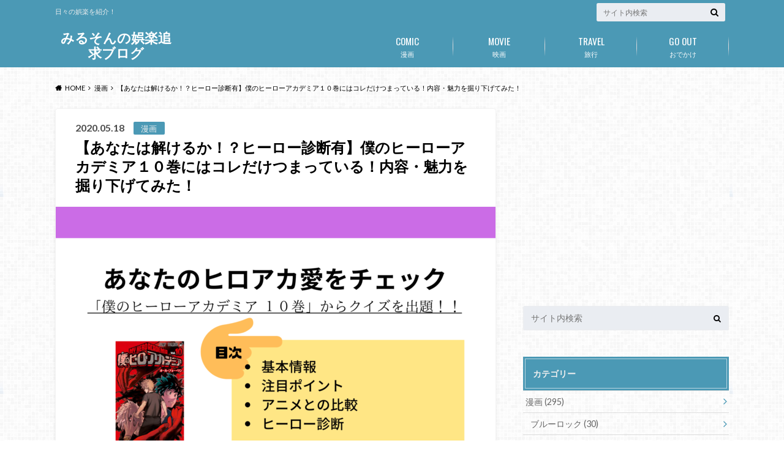

--- FILE ---
content_type: text/html; charset=UTF-8
request_url: https://milacle39.com/2020/05/18/%E3%80%90%E3%81%82%E3%81%AA%E3%81%9F%E3%81%AF%E8%A7%A3%E3%81%91%E3%82%8B%E3%81%8B%EF%BC%81%EF%BC%9F%E3%83%92%E3%83%BC%E3%83%AD%E3%83%BC%E8%A8%BA%E6%96%AD%E6%9C%89%E3%80%91%E5%83%95%E3%81%AE-10/
body_size: 32507
content:
<!doctype html>
<html lang="ja">

	<head>
		<meta charset="utf-8">

		<meta http-equiv="X-UA-Compatible" content="IE=edge">

		<title>【あなたは解けるか！？ヒーロー診断有】僕のヒーローアカデミア１０巻にはコレだけつまっている！内容・魅力を掘り下げてみた！ | みるそんの娯楽追求ブログ</title>

		<meta name="HandheldFriendly" content="True">
		<meta name="MobileOptimized" content="320">
		<meta name="viewport" content="width=device-width, initial-scale=1"/>

		<link rel="pingback" href="https://milacle39.com/xmlrpc.php">




		<meta name='robots' content='max-image-preview:large' />
<meta name="twitter:title" content="【あなたは解けるか！？ヒーロー診断有】僕のヒーローアカデミア１０巻にはコレだけつまっている！内容・魅力を掘り下げてみた！"><meta name="twitter:description" content=""><meta name="twitter:domain" content="https://milacle39.com"><meta name="og:title" content="【あなたは解けるか！？ヒーロー診断有】僕のヒーローアカデミア１０巻にはコレだけつまっている！内容・魅力を掘り下げてみた！"><meta name="og:description" content=""><meta name="og:url" content="https://milacle39.com/2020/05/18/%e3%80%90%e3%81%82%e3%81%aa%e3%81%9f%e3%81%af%e8%a7%a3%e3%81%91%e3%82%8b%e3%81%8b%ef%bc%81%ef%bc%9f%e3%83%92%e3%83%bc%e3%83%ad%e3%83%bc%e8%a8%ba%e6%96%ad%e6%9c%89%e3%80%91%e5%83%95%e3%81%ae-10/"><link rel='dns-prefetch' href='//webfonts.xserver.jp' />
<link rel='dns-prefetch' href='//ajax.googleapis.com' />
<link rel='dns-prefetch' href='//cdn.jsdelivr.net' />
<link rel='dns-prefetch' href='//www.googletagmanager.com' />
<link rel='dns-prefetch' href='//stats.wp.com' />
<link rel='dns-prefetch' href='//fonts.googleapis.com' />
<link rel='dns-prefetch' href='//maxcdn.bootstrapcdn.com' />
<link rel="alternate" type="application/rss+xml" title="みるそんの娯楽追求ブログ &raquo; フィード" href="https://milacle39.com/feed/" />
<link rel="alternate" type="application/rss+xml" title="みるそんの娯楽追求ブログ &raquo; コメントフィード" href="https://milacle39.com/comments/feed/" />
<script type="text/javascript" id="wpp-js" src="https://milacle39.com/wp-content/plugins/wordpress-popular-posts/assets/js/wpp.min.js?ver=7.3.6" data-sampling="1" data-sampling-rate="10" data-api-url="https://milacle39.com/wp-json/wordpress-popular-posts" data-post-id="1663" data-token="dea30e4f70" data-lang="0" data-debug="0"></script>
<link rel="alternate" type="application/rss+xml" title="みるそんの娯楽追求ブログ &raquo; 【あなたは解けるか！？ヒーロー診断有】僕のヒーローアカデミア１０巻にはコレだけつまっている！内容・魅力を掘り下げてみた！ のコメントのフィード" href="https://milacle39.com/2020/05/18/%e3%80%90%e3%81%82%e3%81%aa%e3%81%9f%e3%81%af%e8%a7%a3%e3%81%91%e3%82%8b%e3%81%8b%ef%bc%81%ef%bc%9f%e3%83%92%e3%83%bc%e3%83%ad%e3%83%bc%e8%a8%ba%e6%96%ad%e6%9c%89%e3%80%91%e5%83%95%e3%81%ae-10/feed/" />
<link rel="alternate" title="oEmbed (JSON)" type="application/json+oembed" href="https://milacle39.com/wp-json/oembed/1.0/embed?url=https%3A%2F%2Fmilacle39.com%2F2020%2F05%2F18%2F%25e3%2580%2590%25e3%2581%2582%25e3%2581%25aa%25e3%2581%259f%25e3%2581%25af%25e8%25a7%25a3%25e3%2581%2591%25e3%2582%258b%25e3%2581%258b%25ef%25bc%2581%25ef%25bc%259f%25e3%2583%2592%25e3%2583%25bc%25e3%2583%25ad%25e3%2583%25bc%25e8%25a8%25ba%25e6%2596%25ad%25e6%259c%2589%25e3%2580%2591%25e5%2583%2595%25e3%2581%25ae-10%2F" />
<link rel="alternate" title="oEmbed (XML)" type="text/xml+oembed" href="https://milacle39.com/wp-json/oembed/1.0/embed?url=https%3A%2F%2Fmilacle39.com%2F2020%2F05%2F18%2F%25e3%2580%2590%25e3%2581%2582%25e3%2581%25aa%25e3%2581%259f%25e3%2581%25af%25e8%25a7%25a3%25e3%2581%2591%25e3%2582%258b%25e3%2581%258b%25ef%25bc%2581%25ef%25bc%259f%25e3%2583%2592%25e3%2583%25bc%25e3%2583%25ad%25e3%2583%25bc%25e8%25a8%25ba%25e6%2596%25ad%25e6%259c%2589%25e3%2580%2591%25e5%2583%2595%25e3%2581%25ae-10%2F&#038;format=xml" />
<style id='wp-img-auto-sizes-contain-inline-css' type='text/css'>
img:is([sizes=auto i],[sizes^="auto," i]){contain-intrinsic-size:3000px 1500px}
/*# sourceURL=wp-img-auto-sizes-contain-inline-css */
</style>
<style id='wp-emoji-styles-inline-css' type='text/css'>

	img.wp-smiley, img.emoji {
		display: inline !important;
		border: none !important;
		box-shadow: none !important;
		height: 1em !important;
		width: 1em !important;
		margin: 0 0.07em !important;
		vertical-align: -0.1em !important;
		background: none !important;
		padding: 0 !important;
	}
/*# sourceURL=wp-emoji-styles-inline-css */
</style>
<style id='wp-block-library-inline-css' type='text/css'>
:root{--wp-block-synced-color:#7a00df;--wp-block-synced-color--rgb:122,0,223;--wp-bound-block-color:var(--wp-block-synced-color);--wp-editor-canvas-background:#ddd;--wp-admin-theme-color:#007cba;--wp-admin-theme-color--rgb:0,124,186;--wp-admin-theme-color-darker-10:#006ba1;--wp-admin-theme-color-darker-10--rgb:0,107,160.5;--wp-admin-theme-color-darker-20:#005a87;--wp-admin-theme-color-darker-20--rgb:0,90,135;--wp-admin-border-width-focus:2px}@media (min-resolution:192dpi){:root{--wp-admin-border-width-focus:1.5px}}.wp-element-button{cursor:pointer}:root .has-very-light-gray-background-color{background-color:#eee}:root .has-very-dark-gray-background-color{background-color:#313131}:root .has-very-light-gray-color{color:#eee}:root .has-very-dark-gray-color{color:#313131}:root .has-vivid-green-cyan-to-vivid-cyan-blue-gradient-background{background:linear-gradient(135deg,#00d084,#0693e3)}:root .has-purple-crush-gradient-background{background:linear-gradient(135deg,#34e2e4,#4721fb 50%,#ab1dfe)}:root .has-hazy-dawn-gradient-background{background:linear-gradient(135deg,#faaca8,#dad0ec)}:root .has-subdued-olive-gradient-background{background:linear-gradient(135deg,#fafae1,#67a671)}:root .has-atomic-cream-gradient-background{background:linear-gradient(135deg,#fdd79a,#004a59)}:root .has-nightshade-gradient-background{background:linear-gradient(135deg,#330968,#31cdcf)}:root .has-midnight-gradient-background{background:linear-gradient(135deg,#020381,#2874fc)}:root{--wp--preset--font-size--normal:16px;--wp--preset--font-size--huge:42px}.has-regular-font-size{font-size:1em}.has-larger-font-size{font-size:2.625em}.has-normal-font-size{font-size:var(--wp--preset--font-size--normal)}.has-huge-font-size{font-size:var(--wp--preset--font-size--huge)}.has-text-align-center{text-align:center}.has-text-align-left{text-align:left}.has-text-align-right{text-align:right}.has-fit-text{white-space:nowrap!important}#end-resizable-editor-section{display:none}.aligncenter{clear:both}.items-justified-left{justify-content:flex-start}.items-justified-center{justify-content:center}.items-justified-right{justify-content:flex-end}.items-justified-space-between{justify-content:space-between}.screen-reader-text{border:0;clip-path:inset(50%);height:1px;margin:-1px;overflow:hidden;padding:0;position:absolute;width:1px;word-wrap:normal!important}.screen-reader-text:focus{background-color:#ddd;clip-path:none;color:#444;display:block;font-size:1em;height:auto;left:5px;line-height:normal;padding:15px 23px 14px;text-decoration:none;top:5px;width:auto;z-index:100000}html :where(.has-border-color){border-style:solid}html :where([style*=border-top-color]){border-top-style:solid}html :where([style*=border-right-color]){border-right-style:solid}html :where([style*=border-bottom-color]){border-bottom-style:solid}html :where([style*=border-left-color]){border-left-style:solid}html :where([style*=border-width]){border-style:solid}html :where([style*=border-top-width]){border-top-style:solid}html :where([style*=border-right-width]){border-right-style:solid}html :where([style*=border-bottom-width]){border-bottom-style:solid}html :where([style*=border-left-width]){border-left-style:solid}html :where(img[class*=wp-image-]){height:auto;max-width:100%}:where(figure){margin:0 0 1em}html :where(.is-position-sticky){--wp-admin--admin-bar--position-offset:var(--wp-admin--admin-bar--height,0px)}@media screen and (max-width:600px){html :where(.is-position-sticky){--wp-admin--admin-bar--position-offset:0px}}

/*# sourceURL=wp-block-library-inline-css */
</style><style id='global-styles-inline-css' type='text/css'>
:root{--wp--preset--aspect-ratio--square: 1;--wp--preset--aspect-ratio--4-3: 4/3;--wp--preset--aspect-ratio--3-4: 3/4;--wp--preset--aspect-ratio--3-2: 3/2;--wp--preset--aspect-ratio--2-3: 2/3;--wp--preset--aspect-ratio--16-9: 16/9;--wp--preset--aspect-ratio--9-16: 9/16;--wp--preset--color--black: #000000;--wp--preset--color--cyan-bluish-gray: #abb8c3;--wp--preset--color--white: #ffffff;--wp--preset--color--pale-pink: #f78da7;--wp--preset--color--vivid-red: #cf2e2e;--wp--preset--color--luminous-vivid-orange: #ff6900;--wp--preset--color--luminous-vivid-amber: #fcb900;--wp--preset--color--light-green-cyan: #7bdcb5;--wp--preset--color--vivid-green-cyan: #00d084;--wp--preset--color--pale-cyan-blue: #8ed1fc;--wp--preset--color--vivid-cyan-blue: #0693e3;--wp--preset--color--vivid-purple: #9b51e0;--wp--preset--gradient--vivid-cyan-blue-to-vivid-purple: linear-gradient(135deg,rgb(6,147,227) 0%,rgb(155,81,224) 100%);--wp--preset--gradient--light-green-cyan-to-vivid-green-cyan: linear-gradient(135deg,rgb(122,220,180) 0%,rgb(0,208,130) 100%);--wp--preset--gradient--luminous-vivid-amber-to-luminous-vivid-orange: linear-gradient(135deg,rgb(252,185,0) 0%,rgb(255,105,0) 100%);--wp--preset--gradient--luminous-vivid-orange-to-vivid-red: linear-gradient(135deg,rgb(255,105,0) 0%,rgb(207,46,46) 100%);--wp--preset--gradient--very-light-gray-to-cyan-bluish-gray: linear-gradient(135deg,rgb(238,238,238) 0%,rgb(169,184,195) 100%);--wp--preset--gradient--cool-to-warm-spectrum: linear-gradient(135deg,rgb(74,234,220) 0%,rgb(151,120,209) 20%,rgb(207,42,186) 40%,rgb(238,44,130) 60%,rgb(251,105,98) 80%,rgb(254,248,76) 100%);--wp--preset--gradient--blush-light-purple: linear-gradient(135deg,rgb(255,206,236) 0%,rgb(152,150,240) 100%);--wp--preset--gradient--blush-bordeaux: linear-gradient(135deg,rgb(254,205,165) 0%,rgb(254,45,45) 50%,rgb(107,0,62) 100%);--wp--preset--gradient--luminous-dusk: linear-gradient(135deg,rgb(255,203,112) 0%,rgb(199,81,192) 50%,rgb(65,88,208) 100%);--wp--preset--gradient--pale-ocean: linear-gradient(135deg,rgb(255,245,203) 0%,rgb(182,227,212) 50%,rgb(51,167,181) 100%);--wp--preset--gradient--electric-grass: linear-gradient(135deg,rgb(202,248,128) 0%,rgb(113,206,126) 100%);--wp--preset--gradient--midnight: linear-gradient(135deg,rgb(2,3,129) 0%,rgb(40,116,252) 100%);--wp--preset--font-size--small: 13px;--wp--preset--font-size--medium: 20px;--wp--preset--font-size--large: 36px;--wp--preset--font-size--x-large: 42px;--wp--preset--spacing--20: 0.44rem;--wp--preset--spacing--30: 0.67rem;--wp--preset--spacing--40: 1rem;--wp--preset--spacing--50: 1.5rem;--wp--preset--spacing--60: 2.25rem;--wp--preset--spacing--70: 3.38rem;--wp--preset--spacing--80: 5.06rem;--wp--preset--shadow--natural: 6px 6px 9px rgba(0, 0, 0, 0.2);--wp--preset--shadow--deep: 12px 12px 50px rgba(0, 0, 0, 0.4);--wp--preset--shadow--sharp: 6px 6px 0px rgba(0, 0, 0, 0.2);--wp--preset--shadow--outlined: 6px 6px 0px -3px rgb(255, 255, 255), 6px 6px rgb(0, 0, 0);--wp--preset--shadow--crisp: 6px 6px 0px rgb(0, 0, 0);}:where(.is-layout-flex){gap: 0.5em;}:where(.is-layout-grid){gap: 0.5em;}body .is-layout-flex{display: flex;}.is-layout-flex{flex-wrap: wrap;align-items: center;}.is-layout-flex > :is(*, div){margin: 0;}body .is-layout-grid{display: grid;}.is-layout-grid > :is(*, div){margin: 0;}:where(.wp-block-columns.is-layout-flex){gap: 2em;}:where(.wp-block-columns.is-layout-grid){gap: 2em;}:where(.wp-block-post-template.is-layout-flex){gap: 1.25em;}:where(.wp-block-post-template.is-layout-grid){gap: 1.25em;}.has-black-color{color: var(--wp--preset--color--black) !important;}.has-cyan-bluish-gray-color{color: var(--wp--preset--color--cyan-bluish-gray) !important;}.has-white-color{color: var(--wp--preset--color--white) !important;}.has-pale-pink-color{color: var(--wp--preset--color--pale-pink) !important;}.has-vivid-red-color{color: var(--wp--preset--color--vivid-red) !important;}.has-luminous-vivid-orange-color{color: var(--wp--preset--color--luminous-vivid-orange) !important;}.has-luminous-vivid-amber-color{color: var(--wp--preset--color--luminous-vivid-amber) !important;}.has-light-green-cyan-color{color: var(--wp--preset--color--light-green-cyan) !important;}.has-vivid-green-cyan-color{color: var(--wp--preset--color--vivid-green-cyan) !important;}.has-pale-cyan-blue-color{color: var(--wp--preset--color--pale-cyan-blue) !important;}.has-vivid-cyan-blue-color{color: var(--wp--preset--color--vivid-cyan-blue) !important;}.has-vivid-purple-color{color: var(--wp--preset--color--vivid-purple) !important;}.has-black-background-color{background-color: var(--wp--preset--color--black) !important;}.has-cyan-bluish-gray-background-color{background-color: var(--wp--preset--color--cyan-bluish-gray) !important;}.has-white-background-color{background-color: var(--wp--preset--color--white) !important;}.has-pale-pink-background-color{background-color: var(--wp--preset--color--pale-pink) !important;}.has-vivid-red-background-color{background-color: var(--wp--preset--color--vivid-red) !important;}.has-luminous-vivid-orange-background-color{background-color: var(--wp--preset--color--luminous-vivid-orange) !important;}.has-luminous-vivid-amber-background-color{background-color: var(--wp--preset--color--luminous-vivid-amber) !important;}.has-light-green-cyan-background-color{background-color: var(--wp--preset--color--light-green-cyan) !important;}.has-vivid-green-cyan-background-color{background-color: var(--wp--preset--color--vivid-green-cyan) !important;}.has-pale-cyan-blue-background-color{background-color: var(--wp--preset--color--pale-cyan-blue) !important;}.has-vivid-cyan-blue-background-color{background-color: var(--wp--preset--color--vivid-cyan-blue) !important;}.has-vivid-purple-background-color{background-color: var(--wp--preset--color--vivid-purple) !important;}.has-black-border-color{border-color: var(--wp--preset--color--black) !important;}.has-cyan-bluish-gray-border-color{border-color: var(--wp--preset--color--cyan-bluish-gray) !important;}.has-white-border-color{border-color: var(--wp--preset--color--white) !important;}.has-pale-pink-border-color{border-color: var(--wp--preset--color--pale-pink) !important;}.has-vivid-red-border-color{border-color: var(--wp--preset--color--vivid-red) !important;}.has-luminous-vivid-orange-border-color{border-color: var(--wp--preset--color--luminous-vivid-orange) !important;}.has-luminous-vivid-amber-border-color{border-color: var(--wp--preset--color--luminous-vivid-amber) !important;}.has-light-green-cyan-border-color{border-color: var(--wp--preset--color--light-green-cyan) !important;}.has-vivid-green-cyan-border-color{border-color: var(--wp--preset--color--vivid-green-cyan) !important;}.has-pale-cyan-blue-border-color{border-color: var(--wp--preset--color--pale-cyan-blue) !important;}.has-vivid-cyan-blue-border-color{border-color: var(--wp--preset--color--vivid-cyan-blue) !important;}.has-vivid-purple-border-color{border-color: var(--wp--preset--color--vivid-purple) !important;}.has-vivid-cyan-blue-to-vivid-purple-gradient-background{background: var(--wp--preset--gradient--vivid-cyan-blue-to-vivid-purple) !important;}.has-light-green-cyan-to-vivid-green-cyan-gradient-background{background: var(--wp--preset--gradient--light-green-cyan-to-vivid-green-cyan) !important;}.has-luminous-vivid-amber-to-luminous-vivid-orange-gradient-background{background: var(--wp--preset--gradient--luminous-vivid-amber-to-luminous-vivid-orange) !important;}.has-luminous-vivid-orange-to-vivid-red-gradient-background{background: var(--wp--preset--gradient--luminous-vivid-orange-to-vivid-red) !important;}.has-very-light-gray-to-cyan-bluish-gray-gradient-background{background: var(--wp--preset--gradient--very-light-gray-to-cyan-bluish-gray) !important;}.has-cool-to-warm-spectrum-gradient-background{background: var(--wp--preset--gradient--cool-to-warm-spectrum) !important;}.has-blush-light-purple-gradient-background{background: var(--wp--preset--gradient--blush-light-purple) !important;}.has-blush-bordeaux-gradient-background{background: var(--wp--preset--gradient--blush-bordeaux) !important;}.has-luminous-dusk-gradient-background{background: var(--wp--preset--gradient--luminous-dusk) !important;}.has-pale-ocean-gradient-background{background: var(--wp--preset--gradient--pale-ocean) !important;}.has-electric-grass-gradient-background{background: var(--wp--preset--gradient--electric-grass) !important;}.has-midnight-gradient-background{background: var(--wp--preset--gradient--midnight) !important;}.has-small-font-size{font-size: var(--wp--preset--font-size--small) !important;}.has-medium-font-size{font-size: var(--wp--preset--font-size--medium) !important;}.has-large-font-size{font-size: var(--wp--preset--font-size--large) !important;}.has-x-large-font-size{font-size: var(--wp--preset--font-size--x-large) !important;}
/*# sourceURL=global-styles-inline-css */
</style>

<style id='classic-theme-styles-inline-css' type='text/css'>
/*! This file is auto-generated */
.wp-block-button__link{color:#fff;background-color:#32373c;border-radius:9999px;box-shadow:none;text-decoration:none;padding:calc(.667em + 2px) calc(1.333em + 2px);font-size:1.125em}.wp-block-file__button{background:#32373c;color:#fff;text-decoration:none}
/*# sourceURL=/wp-includes/css/classic-themes.min.css */
</style>
<link rel='stylesheet' id='toc-screen-css' href='https://milacle39.com/wp-content/plugins/table-of-contents-plus/screen.min.css' type='text/css' media='all' />
<link rel='stylesheet' id='wordpress-popular-posts-css-css' href='https://milacle39.com/wp-content/plugins/wordpress-popular-posts/assets/css/wpp.css' type='text/css' media='all' />
<link rel='stylesheet' id='style-css' href='https://milacle39.com/wp-content/themes/albatros/style.css' type='text/css' media='all' />
<link rel='stylesheet' id='shortcode-css' href='https://milacle39.com/wp-content/themes/albatros/library/css/shortcode.css' type='text/css' media='all' />
<link rel='stylesheet' id='gf_Oswald-css' href='//fonts.googleapis.com/css?family=Oswald%3A400%2C300%2C700' type='text/css' media='all' />
<link rel='stylesheet' id='gf_Lato-css' href='//fonts.googleapis.com/css?family=Lato%3A400%2C700%2C400italic%2C700italic' type='text/css' media='all' />
<link rel='stylesheet' id='fontawesome-css' href='//maxcdn.bootstrapcdn.com/font-awesome/4.6.0/css/font-awesome.min.css' type='text/css' media='all' />
<link rel='stylesheet' id='tablepress-default-css' href='https://milacle39.com/wp-content/plugins/tablepress/css/build/default.css' type='text/css' media='all' />
<script type="text/javascript" src="//ajax.googleapis.com/ajax/libs/jquery/1.12.2/jquery.min.js" id="jquery-js"></script>
<script type="text/javascript" src="//webfonts.xserver.jp/js/xserverv3.js?fadein=0" id="typesquare_std-js"></script>

<!-- Site Kit によって追加された Google タグ（gtag.js）スニペット -->
<!-- Google アナリティクス スニペット (Site Kit が追加) -->
<script type="text/javascript" src="https://www.googletagmanager.com/gtag/js?id=GT-MK4GGCQC" id="google_gtagjs-js" async></script>
<script type="text/javascript" id="google_gtagjs-js-after">
/* <![CDATA[ */
window.dataLayer = window.dataLayer || [];function gtag(){dataLayer.push(arguments);}
gtag("set","linker",{"domains":["milacle39.com"]});
gtag("js", new Date());
gtag("set", "developer_id.dZTNiMT", true);
gtag("config", "GT-MK4GGCQC");
 window._googlesitekit = window._googlesitekit || {}; window._googlesitekit.throttledEvents = []; window._googlesitekit.gtagEvent = (name, data) => { var key = JSON.stringify( { name, data } ); if ( !! window._googlesitekit.throttledEvents[ key ] ) { return; } window._googlesitekit.throttledEvents[ key ] = true; setTimeout( () => { delete window._googlesitekit.throttledEvents[ key ]; }, 5 ); gtag( "event", name, { ...data, event_source: "site-kit" } ); }; 
//# sourceURL=google_gtagjs-js-after
/* ]]> */
</script>
<link rel="https://api.w.org/" href="https://milacle39.com/wp-json/" /><link rel="alternate" title="JSON" type="application/json" href="https://milacle39.com/wp-json/wp/v2/posts/1663" /><link rel="canonical" href="https://milacle39.com/2020/05/18/%e3%80%90%e3%81%82%e3%81%aa%e3%81%9f%e3%81%af%e8%a7%a3%e3%81%91%e3%82%8b%e3%81%8b%ef%bc%81%ef%bc%9f%e3%83%92%e3%83%bc%e3%83%ad%e3%83%bc%e8%a8%ba%e6%96%ad%e6%9c%89%e3%80%91%e5%83%95%e3%81%ae-10/" />
<link rel='shortlink' href='https://milacle39.com/?p=1663' />
<meta name="generator" content="Site Kit by Google 1.168.0" />	<style>img#wpstats{display:none}</style>
		            <style id="wpp-loading-animation-styles">@-webkit-keyframes bgslide{from{background-position-x:0}to{background-position-x:-200%}}@keyframes bgslide{from{background-position-x:0}to{background-position-x:-200%}}.wpp-widget-block-placeholder,.wpp-shortcode-placeholder{margin:0 auto;width:60px;height:3px;background:#dd3737;background:linear-gradient(90deg,#dd3737 0%,#571313 10%,#dd3737 100%);background-size:200% auto;border-radius:3px;-webkit-animation:bgslide 1s infinite linear;animation:bgslide 1s infinite linear}</style>
            <style type="text/css">
body{color: #000000;}
a{color: #4b99b5;}
a:hover{color: #74B7CF;}
#main .article footer .post-categories li a,#main .article footer .tags a{  background: #4b99b5;  border:1px solid #4b99b5;}
#main .article footer .tags a{color:#4b99b5; background: none;}
#main .article footer .post-categories li a:hover,#main .article footer .tags a:hover{ background:#74B7CF;  border-color:#74B7CF;}
input[type="text"],input[type="password"],input[type="datetime"],input[type="datetime-local"],input[type="date"],input[type="month"],input[type="time"],input[type="week"],input[type="number"],input[type="email"],input[type="url"],input[type="search"],input[type="tel"],input[type="color"],select,textarea,.field { background-color: #eaedf2;}
/*ヘッダー*/
.header{background: #4b99b5;}
.header .subnav .site_description,.header .mobile_site_description{color:  #efefef;}
.nav li a,.subnav .linklist li a,.subnav .linklist li a:before {color: #fff;}
.nav li a:hover,.subnav .linklist li a:hover{color:#ffff00;}
.subnav .contactbutton a{background: #ffffff;}
.subnav .contactbutton a:hover{background:#3F7E94;}
@media only screen and (min-width: 768px) {
	.nav ul {background: #323944;}
	.nav li ul.sub-menu li a{color: #B0B4BA;}
}
/*メインエリア*/
.byline .cat-name{background: #4b99b5; color:  #efefef;}
.widgettitle {background: #4b99b5; color:  #efefef;}
.widget li a:after{color: #4b99b5!important;}

/* 投稿ページ吹き出し見出し */
.single .entry-content h2{background: #3f7e94;}
.single .entry-content h2:after{border-top-color:#3f7e94;}
/* リスト要素 */
.entry-content ul li:before{ background: #3f7e94;}
.entry-content ol li:before{ background: #3f7e94;}
/* カテゴリーラベル */
.single .authorbox .author-newpost li .cat-name,.related-box li .cat-name{ background: #4b99b5;color:  #efefef;}
/* CTA */
.cta-inner{ background: #323944;}
/* ローカルナビ */
.local-nav .title a{ background: #4b99b5;}
.local-nav .current_page_item a{color:#4b99b5;}
/* ランキングバッジ */
ul.wpp-list li a:before{background: #4b99b5;color:  #efefef;}
/* アーカイブのボタン */
.readmore a{border:1px solid #4b99b5;color:#4b99b5;}
.readmore a:hover{background:#4b99b5;color:#fff;}
/* ボタンの色 */
.btn-wrap a{background: #4b99b5;border: 1px solid #4b99b5;}
.btn-wrap a:hover{background: #74B7CF;}
.btn-wrap.simple a{border:1px solid #4b99b5;color:#4b99b5;}
.btn-wrap.simple a:hover{background:#4b99b5;}
/* コメント */
.blue-btn, .comment-reply-link, #submit { background-color: #4b99b5; }
.blue-btn:hover, .comment-reply-link:hover, #submit:hover, .blue-btn:focus, .comment-reply-link:focus, #submit:focus {background-color: #74B7CF; }
/* サイドバー */
.widget a{text-decoration:none; color:#666;}
.widget a:hover{color:#999;}
/*フッター*/
#footer-top{background-color: #323944; color: #86909E;}
.footer a,#footer-top a{color: #B0B4BA;}
#footer-top .widgettitle{color: #86909E;}
.footer {background-color: #323944;color: #86909E;}
.footer-links li:before{ color: #4b99b5;}
/* ページネーション */
.pagination a, .pagination span,.page-links a , .page-links ul > li > span{color: #4b99b5;}
.pagination a:hover, .pagination a:focus,.page-links a:hover, .page-links a:focus{background-color: #4b99b5;}
.pagination .current:hover, .pagination .current:focus{color: #74B7CF;}
</style>
<style type="text/css" id="custom-background-css">
body.custom-background { background-image: url("https://milacle39.com/wp-content/themes/albatros/library/images/body_bg01.png"); background-position: left top; background-size: auto; background-repeat: repeat; background-attachment: scroll; }
</style>
			<style type="text/css" id="wp-custom-css">
			h3 {
  padding: 0.25em 0.5em !important;
  background: transparent !important;
  color :#3F7E94 !important; 
  border-left: solid 5px #3F7E94
  !important;
}

.cp_qa *, .cp_qa *:after, .cp_qa *:before {
	font-family: 'FontAwesome', sans-serif;
	-webkit-box-sizing: border-box;
	        box-sizing: border-box;
}
.cp_qa dt,.cp_qa dd {
	position: relative;
	padding: 0.5em;
	box-shadow: 0px 1px 1px rgba(0,0,0,0.2);
	border-radius: 0.3em;
}
.cp_qa dt {
	margin: 0 3em 1em 3em;
	background: #ffe0b2;
}
.cp_qa dd {
	margin: 0 3em 3em 3em;
	background: #b2ebf2;
}
/* 吹き出し&#x25b6;︎ */
.cp_qa dt::before,.cp_qa dd::before{
	position: absolute;
	z-index: 99;
	top: 0.5em;
	display: inline-block;
	width: 0;
	height: 0;
	content: '';
	border-style: solid;
}
/* 質問吹き出し&#x25b6;︎ */
.cp_qa dt::before {
	left: -0.5em;
	border-width: 5px 8.7px 5px 0;
	border-color: transparent #ffe0b2 transparent transparent;
}
/* 答え吹き出し&#x25b6;︎ */
.cp_qa dd::before {
	right: -0.5em;
	border-width: 5px 0 5px 8.7px;
	border-color: transparent transparent transparent #b2ebf2;
}
/* ?!アイコン */
.cp_qa dt::after,.cp_qa dd::after {
	font-size: 1.2em;
	position: absolute;
	top: 0;
	color: #ffffff;
	border-radius: 50%;
	display: inline-block;
	width: 1.5em;
	height: 1.5em;
	line-height: 1.2em;
}
/* ?アイコン */
.cp_qa dt::after {
	left: -2.5em;
	margin: 0 0.5em 0 0;
	padding: 0.2em 0.4em;
	content: '\f128';
	background: #f57c00;
}
/* !アイコン */
.cp_qa dd::after {
	right: -2.5em;
	margin: 0 0 0 0.5em;
	padding: 0.2em 0.55em;
	content: '\f12a';
	background: #0097a7;
}
.box28 {
    position: relative;
    margin: 2em 0;
    padding: 0.5em 1em;
    border: solid 3px #F08080;
    border-radius: 8px;
}
.box28 .box-title {
    position: absolute;
    display: inline-block;
    top: -13px;
    left: 10px;
    padding: 0 9px;
    line-height: 1;
    font-size: 19px;
    background: #FFF;
    color: #F08080;
    font-weight: bold;
}
.box28 p {
    margin: 0; 
    padding: 0;
}


.box27 {
    position: relative;
    margin: 2em 0;
    padding: 0.5em 1em;
    border: solid 3px #fabb6e;
    border-radius: 8px;
}
.box27 .box-title {
    position: absolute;
    display: inline-block;
    top: -13px;
    left: 10px;
    padding: 0 9px;
    line-height: 1;
    font-size: 19px;
    background: #FFF;
    color: #fabb6e;
    font-weight: bold;
}
.box27 p {
    margin: 0; 
    padding: 0;
}

.box26 {
    position: relative;
    margin: 2em 0;
    padding: 0.5em 1em;
    border: solid 3px #95ccff;
    border-radius: 8px;
}
.box26 .box-title {
    position: absolute;
    display: inline-block;
    top: -13px;
    left: 10px;
    padding: 0 9px;
    line-height: 1;
    font-size: 19px;
    background: #FFF;
    color: #95ccff;
    font-weight: bold;
}
.box26 p {
    margin: 0; 
    padding: 0;
}

.marker-pink {
background: linear-gradient(transparent 60%, #EECCFF 50%);
}

.green-under {
font-style:normal;
font-weight:normal;  
background:linear-gradient(transparent 60%, #00CC66);  
}


.orange-under {
font-style:normal;
font-weight:normal;  
background:linear-gradient(transparent 60%, #ffa500);  
}

.undero{
border-bottom:double 6px #ffa500;
}

.list4 ul,.list4 ol {
  padding: 0;
  position: relative;
  border: none;
}
.list4 ol {
  counter-reset: number;
}
.list4 ul li,.list4 ol li {
  color;
  background: #ffd700;
  line-height: 1.5;
  padding: 0.5em 0.5em 0.5em 2em;
  border-bottom: 2px solid #fff;
  list-style-type: none;
list-style-image:none;
  font-weight: bold;
}
#post_contents ul li { list-style-type:none; background-image:none; padding-left:0; 
}

.list4 ul li:before {
  font-family: FontAwesome;
  content: "\f14a";
  position: absolute;
  left : 0.5em;
  color: #ffa500;
list-style-type:none;
}
.list4 ol li:before {
  display: inline-block;
  position: absolute;
  font-family: "Quicksand", sans-serif;
  content: counter(number);
  counter-increment: number;
  left: 0.5em;
  width: 22px;
  height: 22px;
  border-radius: 20%;
  background: #fa8072;
  color: white;
  font-size: 12px;
  font-weight: bold;
  text-align: center;
  vertical-align: middle;
  line-height: 22px;
}


.underg {
border-bottom:double 4px #ffd700;
}

/*=================================================================================
	カエレバ・ヨメレバ・トマレバ
=================================================================================*/

.cstmreba {
	width:98%;
	height:auto;
	margin:36px auto;
	font-family:'Lucida Grande','Hiragino Kaku Gothic ProN',Helvetica, Meiryo, sans-serif;
	line-height: 1.5;
	word-wrap: break-word;
	box-sizing: border-box;
	display: block;
}
/* WordPressで自動挿入されるPタグの余白を対処 */
.cstmreba p {
	margin: 0;
	padding: 0;
}
.cstmreba a {
	transition: 0.8s ;
	color:#285EFF; /* テキストリンクカラー */
}
.cstmreba a:hover {
	color:#FFCA28; /* テキストリンクカラー(マウスオーバー時) */
}
.cstmreba .booklink-box,
.cstmreba .kaerebalink-box,
.cstmreba .tomarebalink-box {
	width: 100%;
	background-color: #fafafa; /* 全体の背景カラー */
	overflow: hidden;
	border-radius: 0px;
	box-sizing: border-box;
	padding: 12px 8px;
	box-shadow: 0px 2px 5px 0 rgba(0,0,0,.26);
}
/* サムネイル画像ボックス */
.cstmreba .booklink-image,
.cstmreba .kaerebalink-image,
.cstmreba .tomarebalink-image {
	width:150px;
	float:left;
	margin:0 14px 0 0;
	text-align: center;
	background: #fff;
}
.cstmreba .booklink-image a,
.cstmreba .kaerebalink-image a,
.cstmreba .tomarebalink-image a {
	width:100%;
	display:block;
}
.cstmreba .booklink-image a img,
.cstmreba .kaerebalink-image a img,
.cstmreba .tomarebalink-image a img {
	margin:0 ;
	padding: 0;
	text-align:center;
	background: #fff;
}
.cstmreba .booklink-info,.cstmreba .kaerebalink-info,.cstmreba .tomarebalink-info {
	overflow:hidden;
	line-height:170%;
	color: #333;
}
/* infoボックス内リンク下線非表示 */
.cstmreba .booklink-info a,
.cstmreba .kaerebalink-info a,
.cstmreba .tomarebalink-info a {
	text-decoration: none;
}
/* 作品・商品・ホテル名 リンク */
.cstmreba .booklink-name>a,
.cstmreba .kaerebalink-name>a,
.cstmreba .tomarebalink-name>a {
	border-bottom: 1px solid ;
	font-size:16px;
}
/* powered by */
.cstmreba .booklink-powered-date,
.cstmreba .kaerebalink-powered-date,
.cstmreba .tomarebalink-powered-date {
	font-size:10px;
	line-height:150%;
}
.cstmreba .booklink-powered-date a,
.cstmreba .kaerebalink-powered-date a,
.cstmreba .tomarebalink-powered-date a {
	color:#333;
	border-bottom: none ;
}
.cstmreba .booklink-powered-date a:hover,
.cstmreba .kaerebalink-powered-date a:hover,
.cstmreba .tomarebalink-powered-date a:hover {
	color:#333;
	border-bottom: 1px solid #333 ;
}
/* 著者・住所 */
.cstmreba .booklink-detail,.cstmreba .kaerebalink-detail,.cstmreba .tomarebalink-address {
	font-size:12px;
}
.cstmreba .kaerebalink-link1 div img,.cstmreba .booklink-link2 div img,.cstmreba .tomarebalink-link1 div img {
	display:none !important;
}
.cstmreba .kaerebalink-link1, .cstmreba .booklink-link2,.cstmreba .tomarebalink-link1 {
	display: inline-block;
	width: 100%;
	margin-top: 5px;
}
.cstmreba .booklink-link2>div,
.cstmreba .kaerebalink-link1>div,
.cstmreba .tomarebalink-link1>div {
	float:left;
	width:24%;
	min-width:128px;
	margin:0.5%;
}
/***** ボタンデザインここから ******/
.cstmreba .booklink-link2 a,
.cstmreba .kaerebalink-link1 a,
.cstmreba .tomarebalink-link1 a {
	width: 100%;
	display: inline-block;
	text-align: center;
	box-sizing: border-box;
	margin: 1px 0;
	padding:3% 0.5%;
	border-radius: 8px;
	font-size: 13px;
	font-weight: bold;
	line-height: 180%;
	color: #fff;
	box-shadow: 0px 2px 4px 0 rgba(0,0,0,.26);
}
/* トマレバ */
.cstmreba .tomarebalink-link1 .shoplinkrakuten a {background: #76ae25; border: 2px solid #76ae25; }/* 楽天トラベル */
.cstmreba .tomarebalink-link1 .shoplinkjalan a { background: #ff7a15; border: 2px solid #ff7a15;}/* じゃらん */
.cstmreba .tomarebalink-link1 .shoplinkjtb a { background: #c81528; border: 2px solid #c81528;}/* JTB */
.cstmreba .tomarebalink-link1 .shoplinkknt a { background: #0b499d; border: 2px solid #0b499d;}/* KNT */
.cstmreba .tomarebalink-link1 .shoplinkikyu a { background: #bf9500; border: 2px solid #bf9500;}/* 一休 */
.cstmreba .tomarebalink-link1 .shoplinkrurubu a { background: #000066; border: 2px solid #000066;}/* るるぶ */
.cstmreba .tomarebalink-link1 .shoplinkyahoo a { background: #ff0033; border: 2px solid #ff0033;}/* Yahoo!トラベル */
.cstmreba .tomarebalink-link1 .shoplinkhis a { background: #004bb0; border: 2px solid #004bb0;}/*** HIS ***/
/* カエレバ */
.cstmreba .kaerebalink-link1 .shoplinkyahoo a {background:#ff0033; border:2px solid #ff0033; letter-spacing:normal;} /* Yahoo!ショッピング */
.cstmreba .kaerebalink-link1 .shoplinkbellemaison a { background:#84be24 ; border: 2px solid #84be24;}	/* ベルメゾン */
.cstmreba .kaerebalink-link1 .shoplinkcecile a { background:#8d124b; border: 2px solid #8d124b;} /* セシール */
.cstmreba .kaerebalink-link1 .shoplinkwowma a { background:#ea5404; border: 2px solid #ea5404;} /* Wowma */
.cstmreba .kaerebalink-link1 .shoplinkkakakucom a {background:#314995; border: 2px solid #314995;} /* 価格コム */
/* ヨメレバ */
.cstmreba .booklink-link2 .shoplinkkindle a { background:#007dcd; border: 2px solid #007dcd;} /* Kindle */
.cstmreba .booklink-link2 .shoplinkrakukobo a { background:#bf0000; border: 2px solid #bf0000;} /* 楽天kobo */
.cstmreba .booklink-link2  .shoplinkbk1 a { background:#0085cd; border: 2px solid #0085cd;} /* honto */
.cstmreba .booklink-link2 .shoplinkehon a { background:#2a2c6d; border: 2px solid #2a2c6d;} /* ehon */
.cstmreba .booklink-link2 .shoplinkkino a { background:#003e92; border: 2px solid #003e92;} /* 紀伊國屋書店 */
.cstmreba .booklink-link2 .shoplinkebj a { background:#f8485e; border: 2px solid #f8485e;} /* ebookjapan */
.cstmreba .booklink-link2 .shoplinktoshokan a { background:#333333; border: 2px solid #333333;} /* 図書館 */
/* カエレバ・ヨメレバ共通 */
.cstmreba .kaerebalink-link1 .shoplinkamazon a,
.cstmreba .booklink-link2 .shoplinkamazon a {
	background:#FF9901;
	border: 2px solid #ff9901;
} /* Amazon */
.cstmreba .kaerebalink-link1 .shoplinkrakuten a,
.cstmreba .booklink-link2 .shoplinkrakuten a {
	background: #bf0000;
	border: 2px solid #bf0000;
} /* 楽天 */
.cstmreba .kaerebalink-link1 .shoplinkseven a,
.cstmreba .booklink-link2 .shoplinkseven a {
	background:#225496;
	border: 2px solid #225496;
} /* 7net */
/****** ボタンカラー ここまで *****/

/***** ボタンデザイン　マウスオーバー時ここから *****/
.cstmreba .booklink-link2 a:hover,
.cstmreba .kaerebalink-link1 a:hover,
.cstmreba .tomarebalink-link1 a:hover {
	background: #fff;
}
/* トマレバ */
.cstmreba .tomarebalink-link1 .shoplinkrakuten a:hover { color: #76ae25; }/* 楽天トラベル */
.cstmreba .tomarebalink-link1 .shoplinkjalan a:hover { color: #ff7a15; }/* じゃらん */
.cstmreba .tomarebalink-link1 .shoplinkjtb a:hover { color: #c81528; }/* JTB */
.cstmreba .tomarebalink-link1 .shoplinkknt a:hover { color: #0b499d; }/* KNT */
.cstmreba .tomarebalink-link1 .shoplinkikyu a:hover { color: #bf9500; }/* 一休 */
.cstmreba .tomarebalink-link1 .shoplinkrurubu a:hover { color: #000066; }/* るるぶ */
.cstmreba .tomarebalink-link1 .shoplinkyahoo a:hover { color: #ff0033; }/* Yahoo!トラベル */
.cstmreba .tomarebalink-link1 .shoplinkhis a:hover { color: #004bb0; }/*** HIS ***/
/* カエレバ */
.cstmreba .kaerebalink-link1 .shoplinkyahoo a:hover {color:#ff0033;} /* Yahoo!ショッピング */
.cstmreba .kaerebalink-link1 .shoplinkbellemaison a:hover { color:#84be24 ; }	/* ベルメゾン */
.cstmreba .kaerebalink-link1 .shoplinkcecile a:hover { color:#8d124b; } /* セシール */
.cstmreba .kaerebalink-link1 .shoplinkwowma a:hover { color:#ea5404; } /* Wowma */
.cstmreba .kaerebalink-link1 .shoplinkkakakucom a:hover {color:#314995;} /* 価格コム */
/* ヨメレバ */
.cstmreba .booklink-link2 .shoplinkkindle a:hover { color:#007dcd;} /* Kindle */
.cstmreba .booklink-link2 .shoplinkrakukobo a:hover { color:#bf0000; } /* 楽天kobo */
.cstmreba .booklink-link2 .shoplinkbk1 a:hover { color:#0085cd; } /* honto */
.cstmreba .booklink-link2 .shoplinkehon a:hover { color:#2a2c6d; } /* ehon */
.cstmreba .booklink-link2 .shoplinkkino a:hover { color:#003e92; } /* 紀伊國屋書店 */
.cstmreba .booklink-link2 .shoplinkebj a:hover { color:#f8485e; } /* ebookjapan */
.cstmreba .booklink-link2 .shoplinktoshokan a:hover { color:#333333; } /* 図書館 */
/* カエレバ・ヨメレバ共通 */
.cstmreba .kaerebalink-link1 .shoplinkamazon a:hover,
.cstmreba .booklink-link2 .shoplinkamazon a:hover {
	color:#FF9901; } /* Amazon */
.cstmreba .kaerebalink-link1 .shoplinkrakuten a:hover,
.cstmreba .booklink-link2 .shoplinkrakuten a:hover {
	color: #bf0000; } /* 楽天 */
.cstmreba .kaerebalink-link1 .shoplinkseven a:hover,
.cstmreba .booklink-link2 .shoplinkseven a:hover {
	color:#225496;} /* 7net */
/***** ボタンデザイン　マウスオーバー時ここまで *****/
.cstmreba .booklink-footer {
	clear:both;
}

/*****  解像度768px以下のスタイル *****/
@media screen and (max-width:768px){
	.cstmreba .booklink-image,
	.cstmreba .kaerebalink-image,
	.cstmreba .tomarebalink-image {
		width:100%;
		float:none;
	}
	.cstmreba .booklink-link2>div,
	.cstmreba .kaerebalink-link1>div,
	.cstmreba .tomarebalink-link1>div {
		width: 32.33%;
		margin: 0.5%;
	}
	.cstmreba .booklink-info,
	.cstmreba .kaerebalink-info,
	.cstmreba .tomarebalink-info {
	  text-align:center;
	  padding-bottom: 1px;
	}
}

/*****  解像度480px以下のスタイル *****/
@media screen and (max-width:480px){
	.cstmreba .booklink-link2>div,
	.cstmreba .kaerebalink-link1>div,
	.cstmreba .tomarebalink-link1>div {
		width: 49%;
		margin: 0.5%;
	}
}		</style>
		

	<link rel='stylesheet' id='ari-quiz-theme-buzzfeed-css' href='https://milacle39.com/wp-content/plugins/ari-stream-quiz/themes/buzzfeed/css/theme.css' type='text/css' media='all' />
</head>

<!-- Google tag (gtag.js) -->
<script async src="https://www.googletagmanager.com/gtag/js?id=G-5CR7JSFSP4"></script>
<script>
  window.dataLayer = window.dataLayer || [];
  function gtag(){dataLayer.push(arguments);}
  gtag('js', new Date());

  gtag('config', 'G-5CR7JSFSP4');
</script>

	<body class="wp-singular post-template-default single single-post postid-1663 single-format-standard custom-background wp-theme-albatros">

	<svg xmlns="http://www.w3.org/2000/svg" width="0" height="0" focusable="false" role="none" style="visibility:hidden; position:absolute; left:-9999px; overflow:hidden;">
		<defs>
			<symbol viewBox="0 0 512 512" id="oc-x-svg"><path d="M299.8,219.7L471,20.7h-40.6L281.7,193.4L163,20.7H26l179.6,261.4L26,490.7h40.6l157-182.5L349,490.7h137L299.8,219.7 L299.8,219.7z M244.2,284.3l-18.2-26L81.2,51.2h62.3l116.9,167.1l18.2,26l151.9,217.2h-62.3L244.2,284.3L244.2,284.3z"/></symbol>
			<symbol viewBox="0 0 512 512" id="oc-facebook-svg"><path d="M504 256C504 119 393 8 256 8S8 119 8 256c0 123.78 90.69 226.38 209.25 245V327.69h-63V256h63v-54.64c0-62.15 37-96.48 93.67-96.48 27.14 0 55.52 4.84 55.52 4.84v61h-31.28c-30.8 0-40.41 19.12-40.41 38.73V256h68.78l-11 71.69h-57.78V501C413.31 482.38 504 379.78 504 256z"/></symbol>
			<symbol viewBox="0 0 32 32" id="oc-line-svg"><path d="M25.82 13.151c0.465 0 0.84 0.38 0.84 0.841 0 0.46-0.375 0.84-0.84 0.84h-2.34v1.5h2.34c0.465 0 0.84 0.377 0.84 0.84 0 0.459-0.375 0.839-0.84 0.839h-3.181c-0.46 0-0.836-0.38-0.836-0.839v-6.361c0-0.46 0.376-0.84 0.84-0.84h3.181c0.461 0 0.836 0.38 0.836 0.84 0 0.465-0.375 0.84-0.84 0.84h-2.34v1.5zM20.68 17.172c0 0.36-0.232 0.68-0.576 0.795-0.085 0.028-0.177 0.041-0.265 0.041-0.281 0-0.521-0.12-0.68-0.333l-3.257-4.423v3.92c0 0.459-0.372 0.839-0.841 0.839-0.461 0-0.835-0.38-0.835-0.839v-6.361c0-0.36 0.231-0.68 0.573-0.793 0.080-0.031 0.181-0.044 0.259-0.044 0.26 0 0.5 0.139 0.66 0.339l3.283 4.44v-3.941c0-0.46 0.376-0.84 0.84-0.84 0.46 0 0.84 0.38 0.84 0.84zM13.025 17.172c0 0.459-0.376 0.839-0.841 0.839-0.46 0-0.836-0.38-0.836-0.839v-6.361c0-0.46 0.376-0.84 0.84-0.84 0.461 0 0.837 0.38 0.837 0.84zM9.737 18.011h-3.181c-0.46 0-0.84-0.38-0.84-0.839v-6.361c0-0.46 0.38-0.84 0.84-0.84 0.464 0 0.84 0.38 0.84 0.84v5.521h2.341c0.464 0 0.839 0.377 0.839 0.84 0 0.459-0.376 0.839-0.839 0.839zM32 13.752c0-7.161-7.18-12.989-16-12.989s-16 5.828-16 12.989c0 6.415 5.693 11.789 13.38 12.811 0.521 0.109 1.231 0.344 1.411 0.787 0.16 0.401 0.105 1.021 0.051 1.44l-0.219 1.36c-0.060 0.401-0.32 1.581 1.399 0.86 1.721-0.719 9.221-5.437 12.581-9.3 2.299-2.519 3.397-5.099 3.397-7.957z"/></symbol>
			<symbol viewBox="0 0 50 50" id="oc-pocket-svg"><path d="M8.04,6.5c-2.24,.15-3.6,1.42-3.6,3.7v13.62c0,11.06,11,19.75,20.52,19.68,10.7-.08,20.58-9.11,20.58-19.68V10.2c0-2.28-1.44-3.57-3.7-3.7H8.04Zm8.67,11.08l8.25,7.84,8.26-7.84c3.7-1.55,5.31,2.67,3.79,3.9l-10.76,10.27c-.35,.33-2.23,.33-2.58,0l-10.76-10.27c-1.45-1.36,.44-5.65,3.79-3.9h0Z"/></symbol>
			<symbol viewBox="0 0 50 50" id="oc-feedly-svg"><path d="M20.42,44.65h9.94c1.59,0,3.12-.63,4.25-1.76l12-12c2.34-2.34,2.34-6.14,0-8.48L29.64,5.43c-2.34-2.34-6.14-2.34-8.48,0L4.18,22.4c-2.34,2.34-2.34,6.14,0,8.48l12,12c1.12,1.12,2.65,1.76,4.24,1.76Zm-2.56-11.39l-.95-.95c-.39-.39-.39-1.02,0-1.41l7.07-7.07c.39-.39,1.02-.39,1.41,0l2.12,2.12c.39,.39,.39,1.02,0,1.41l-5.9,5.9c-.19,.19-.44,.29-.71,.29h-2.34c-.27,0-.52-.11-.71-.29Zm10.36,4.71l-.95,.95c-.19,.19-.44,.29-.71,.29h-2.34c-.27,0-.52-.11-.71-.29l-.95-.95c-.39-.39-.39-1.02,0-1.41l2.12-2.12c.39-.39,1.02-.39,1.41,0l2.12,2.12c.39,.39,.39,1.02,0,1.41ZM11.25,25.23l12.73-12.73c.39-.39,1.02-.39,1.41,0l2.12,2.12c.39,.39,.39,1.02,0,1.41l-11.55,11.55c-.19,.19-.45,.29-.71,.29h-2.34c-.27,0-.52-.11-.71-.29l-.95-.95c-.39-.39-.39-1.02,0-1.41Z"/></symbol>
			<symbol viewBox="0 0 50 50" id="oc-user_url-svg"><path d="M33.62,25c0,1.99-.11,3.92-.3,5.75H16.67c-.19-1.83-.38-3.76-.38-5.75s.19-3.92,.38-5.75h16.66c.19,1.83,.3,3.76,.3,5.75Zm13.65-5.75c.48,1.84,.73,3.76,.73,5.75s-.25,3.91-.73,5.75h-11.06c.19-1.85,.29-3.85,.29-5.75s-.1-3.9-.29-5.75h11.06Zm-.94-2.88h-10.48c-.9-5.74-2.68-10.55-4.97-13.62,7.04,1.86,12.76,6.96,15.45,13.62Zm-13.4,0h-15.87c.55-3.27,1.39-6.17,2.43-8.5,.94-2.12,1.99-3.66,3.01-4.63,1.01-.96,1.84-1.24,2.5-1.24s1.49,.29,2.5,1.24c1.02,.97,2.07,2.51,3.01,4.63,1.03,2.34,1.88,5.23,2.43,8.5h0Zm-29.26,0C6.37,9.72,12.08,4.61,19.12,2.76c-2.29,3.07-4.07,7.88-4.97,13.62H3.67Zm10.12,2.88c-.19,1.85-.37,3.77-.37,5.75s.18,3.9,.37,5.75H2.72c-.47-1.84-.72-3.76-.72-5.75s.25-3.91,.72-5.75H13.79Zm5.71,22.87c-1.03-2.34-1.88-5.23-2.43-8.5h15.87c-.55,3.27-1.39,6.16-2.43,8.5-.94,2.13-1.99,3.67-3.01,4.64-1.01,.95-1.84,1.24-2.58,1.24-.58,0-1.41-.29-2.42-1.24-1.02-.97-2.07-2.51-3.01-4.64h0Zm-.37,5.12c-7.04-1.86-12.76-6.96-15.45-13.62H14.16c.9,5.74,2.68,10.55,4.97,13.62h0Zm11.75,0c2.29-3.07,4.07-7.88,4.97-13.62h10.48c-2.7,6.66-8.41,11.76-15.45,13.62h0Z"/></symbol>
			</defs>
		</svg>

		<div id="container">

					
			<header class="header" role="banner">

				<div id="inner-header" class="wrap cf">


					
<div id="logo">
																		<p class="h1 text"><a href="https://milacle39.com">みるそんの娯楽追求ブログ</a></p>
											</div>					
					
					<div class="subnav cf">
										<p class="site_description">日々の娯楽を紹介！</p>
										
										
										
					<form role="search" method="get" id="searchform" class="searchform" action="https://milacle39.com/">
    <div>
        <label for="s" class="screen-reader-text"></label>
        <input type="search" id="s" name="s" value="" placeholder="サイト内検索" /><button type="submit" id="searchsubmit" ><i class="fa fa-search"></i></button>
    </div>
</form>					</div>

					<nav id="g_nav" role="navigation">
						<ul id="menu-%e3%82%b0%e3%83%ad%e3%83%bc%e3%83%90%e3%83%ab%e3%83%8a%e3%83%93" class="nav top-nav cf"><li id="menu-item-1785" class="menu-item menu-item-type-taxonomy menu-item-object-category current-post-ancestor current-menu-parent current-post-parent menu-item-1785"><a href="https://milacle39.com/category/comic/">漫画<span class="gf">COMIC</span></a></li>
<li id="menu-item-1786" class="menu-item menu-item-type-taxonomy menu-item-object-category menu-item-1786"><a href="https://milacle39.com/category/%e6%98%a0%e7%94%bb/">映画<span class="gf">MOVIE</span></a></li>
<li id="menu-item-1787" class="menu-item menu-item-type-taxonomy menu-item-object-category menu-item-1787"><a href="https://milacle39.com/category/%e6%97%85%e8%a1%8c/">旅行<span class="gf">TRAVEL</span></a></li>
<li id="menu-item-1788" class="menu-item menu-item-type-taxonomy menu-item-object-category menu-item-1788"><a href="https://milacle39.com/category/%e3%81%8a%e3%81%a7%e3%81%8b%e3%81%91/">おでかけ<span class="gf">GO OUT</span></a></li>
</ul>
					</nav>

				</div>

			</header>


<div id="breadcrumb" class="breadcrumb inner wrap cf"><ul itemscope itemtype="http://schema.org/BreadcrumbList"><li itemprop="itemListElement" itemscope itemtype="http://schema.org/ListItem" class="bc_homelink"><a itemprop="item" href="https://milacle39.com/"><span itemprop="name">HOME</span></a><meta itemprop="position" content="1" /></li><li itemprop="itemListElement" itemscope itemtype="http://schema.org/ListItem"><a itemprop="item" href="https://milacle39.com/category/comic/"><span itemprop="name">漫画</span></a><meta itemprop="position" content="2" /></li><li itemprop="itemListElement" itemscope itemtype="http://schema.org/ListItem" class="bc_posttitle"><span itemprop="name">【あなたは解けるか！？ヒーロー診断有】僕のヒーローアカデミア１０巻にはコレだけつまっている！内容・魅力を掘り下げてみた！</span><meta itemprop="position" content="3" /></li></ul></div>

			<div id="content">

				<div id="inner-content" class="wrap cf">

					<main id="main" class="m-all t-2of3 d-5of7 cf" role="main">

						

		              <article id="post-1663" class="post-1663 post type-post status-publish format-standard has-post-thumbnail hentry category-comic tag-39 tag-120 tag-355 tag-9 article cf" role="article">
		
		                <header class="article-header entry-header">
		                  <p class="byline entry-meta vcard">
			                		
							<span class="date entry-date updated" itemprop="datePublished" datetime="2020-05-18">2020.05.18</span>
			                <span class="cat-name cat-id-8">漫画</span>
			                <span class="author" style="display: none;"><span class="fn">みるそん</span></span>
									                  </p>
		
		
		                  <h1 class="entry-title single-title" itemprop="headline" rel="bookmark">【あなたは解けるか！？ヒーロー診断有】僕のヒーローアカデミア１０巻にはコレだけつまっている！内容・魅力を掘り下げてみた！</h1>
		
		                </header>
		
												<figure class="eyecatch">
							<img width="718" height="479" src="https://milacle39.com/wp-content/uploads/2020/05/3e8c5401c0c5f644876bdba50741573c-718x479.png" class="attachment-single-thum size-single-thum wp-post-image" alt="" decoding="async" fetchpriority="high" srcset="https://milacle39.com/wp-content/uploads/2020/05/3e8c5401c0c5f644876bdba50741573c-718x479.png 718w, https://milacle39.com/wp-content/uploads/2020/05/3e8c5401c0c5f644876bdba50741573c-300x200.png 300w, https://milacle39.com/wp-content/uploads/2020/05/3e8c5401c0c5f644876bdba50741573c-1024x683.png 1024w, https://milacle39.com/wp-content/uploads/2020/05/3e8c5401c0c5f644876bdba50741573c-768x512.png 768w, https://milacle39.com/wp-content/uploads/2020/05/3e8c5401c0c5f644876bdba50741573c-1536x1024.png 1536w, https://milacle39.com/wp-content/uploads/2020/05/3e8c5401c0c5f644876bdba50741573c.png 1800w" sizes="(max-width: 718px) 100vw, 718px" />						</figure>
						
												
<div class="share short">

<div class="sns">
<ul class="cf">

<li class="twitter"> 
<a target="blank" href="//twitter.com/intent/tweet?url=https%3A%2F%2Fmilacle39.com%2F2020%2F05%2F18%2F%25e3%2580%2590%25e3%2581%2582%25e3%2581%25aa%25e3%2581%259f%25e3%2581%25af%25e8%25a7%25a3%25e3%2581%2591%25e3%2582%258b%25e3%2581%258b%25ef%25bc%2581%25ef%25bc%259f%25e3%2583%2592%25e3%2583%25bc%25e3%2583%25ad%25e3%2583%25bc%25e8%25a8%25ba%25e6%2596%25ad%25e6%259c%2589%25e3%2580%2591%25e5%2583%2595%25e3%2581%25ae-10%2F&text=%E3%80%90%E3%81%82%E3%81%AA%E3%81%9F%E3%81%AF%E8%A7%A3%E3%81%91%E3%82%8B%E3%81%8B%EF%BC%81%EF%BC%9F%E3%83%92%E3%83%BC%E3%83%AD%E3%83%BC%E8%A8%BA%E6%96%AD%E6%9C%89%E3%80%91%E5%83%95%E3%81%AE%E3%83%92%E3%83%BC%E3%83%AD%E3%83%BC%E3%82%A2%E3%82%AB%E3%83%87%E3%83%9F%E3%82%A2%EF%BC%91%EF%BC%90%E5%B7%BB%E3%81%AB%E3%81%AF%E3%82%B3%E3%83%AC%E3%81%A0%E3%81%91%E3%81%A4%E3%81%BE%E3%81%A3%E3%81%A6%E3%81%84%E3%82%8B%EF%BC%81%E5%86%85%E5%AE%B9%E3%83%BB%E9%AD%85%E5%8A%9B%E3%82%92%E6%8E%98%E3%82%8A%E4%B8%8B%E3%81%92%E3%81%A6%E3%81%BF%E3%81%9F%EF%BC%81&tw_p=tweetbutton" onclick="window.open(this.href, 'tweetwindow', 'width=550, height=450,personalbar=0,toolbar=0,scrollbars=1,resizable=1'); return false;"><svg class="oc_sns__svgicon"><use xlink:href="#oc-x-svg"></use></svg><span class="text">ポスト</span><span class="count"></span></a>
</li>

<li class="facebook">
<a href="http://www.facebook.com/sharer.php?src=bm&u=https%3A%2F%2Fmilacle39.com%2F2020%2F05%2F18%2F%25e3%2580%2590%25e3%2581%2582%25e3%2581%25aa%25e3%2581%259f%25e3%2581%25af%25e8%25a7%25a3%25e3%2581%2591%25e3%2582%258b%25e3%2581%258b%25ef%25bc%2581%25ef%25bc%259f%25e3%2583%2592%25e3%2583%25bc%25e3%2583%25ad%25e3%2583%25bc%25e8%25a8%25ba%25e6%2596%25ad%25e6%259c%2589%25e3%2580%2591%25e5%2583%2595%25e3%2581%25ae-10%2F&t=%E3%80%90%E3%81%82%E3%81%AA%E3%81%9F%E3%81%AF%E8%A7%A3%E3%81%91%E3%82%8B%E3%81%8B%EF%BC%81%EF%BC%9F%E3%83%92%E3%83%BC%E3%83%AD%E3%83%BC%E8%A8%BA%E6%96%AD%E6%9C%89%E3%80%91%E5%83%95%E3%81%AE%E3%83%92%E3%83%BC%E3%83%AD%E3%83%BC%E3%82%A2%E3%82%AB%E3%83%87%E3%83%9F%E3%82%A2%EF%BC%91%EF%BC%90%E5%B7%BB%E3%81%AB%E3%81%AF%E3%82%B3%E3%83%AC%E3%81%A0%E3%81%91%E3%81%A4%E3%81%BE%E3%81%A3%E3%81%A6%E3%81%84%E3%82%8B%EF%BC%81%E5%86%85%E5%AE%B9%E3%83%BB%E9%AD%85%E5%8A%9B%E3%82%92%E6%8E%98%E3%82%8A%E4%B8%8B%E3%81%92%E3%81%A6%E3%81%BF%E3%81%9F%EF%BC%81" onclick="javascript:window.open(this.href, '', 'menubar=no,toolbar=no,resizable=yes,scrollbars=yes,height=300,width=600');return false;"><svg class="oc_sns__svgicon"><use xlink:href="#oc-facebook-svg"></use></svg><span class="text">シェア</span><span class="count"></span></a>
</li>

<li class="hatebu">       
<a href="//b.hatena.ne.jp/add?mode=confirm&url=https://milacle39.com/2020/05/18/%e3%80%90%e3%81%82%e3%81%aa%e3%81%9f%e3%81%af%e8%a7%a3%e3%81%91%e3%82%8b%e3%81%8b%ef%bc%81%ef%bc%9f%e3%83%92%e3%83%bc%e3%83%ad%e3%83%bc%e8%a8%ba%e6%96%ad%e6%9c%89%e3%80%91%e5%83%95%e3%81%ae-10/&title=%E3%80%90%E3%81%82%E3%81%AA%E3%81%9F%E3%81%AF%E8%A7%A3%E3%81%91%E3%82%8B%E3%81%8B%EF%BC%81%EF%BC%9F%E3%83%92%E3%83%BC%E3%83%AD%E3%83%BC%E8%A8%BA%E6%96%AD%E6%9C%89%E3%80%91%E5%83%95%E3%81%AE%E3%83%92%E3%83%BC%E3%83%AD%E3%83%BC%E3%82%A2%E3%82%AB%E3%83%87%E3%83%9F%E3%82%A2%EF%BC%91%EF%BC%90%E5%B7%BB%E3%81%AB%E3%81%AF%E3%82%B3%E3%83%AC%E3%81%A0%E3%81%91%E3%81%A4%E3%81%BE%E3%81%A3%E3%81%A6%E3%81%84%E3%82%8B%EF%BC%81%E5%86%85%E5%AE%B9%E3%83%BB%E9%AD%85%E5%8A%9B%E3%82%92%E6%8E%98%E3%82%8A%E4%B8%8B%E3%81%92%E3%81%A6%E3%81%BF%E3%81%9F%EF%BC%81" onclick="window.open(this.href, 'HBwindow', 'width=600, height=400, menubar=no, toolbar=no, scrollbars=yes'); return false;" target="_blank"><span class="text">はてブ</span><span class="count"></span></a>
</li>

<li class="line">
<a href="//line.me/R/msg/text/?%E3%80%90%E3%81%82%E3%81%AA%E3%81%9F%E3%81%AF%E8%A7%A3%E3%81%91%E3%82%8B%E3%81%8B%EF%BC%81%EF%BC%9F%E3%83%92%E3%83%BC%E3%83%AD%E3%83%BC%E8%A8%BA%E6%96%AD%E6%9C%89%E3%80%91%E5%83%95%E3%81%AE%E3%83%92%E3%83%BC%E3%83%AD%E3%83%BC%E3%82%A2%E3%82%AB%E3%83%87%E3%83%9F%E3%82%A2%EF%BC%91%EF%BC%90%E5%B7%BB%E3%81%AB%E3%81%AF%E3%82%B3%E3%83%AC%E3%81%A0%E3%81%91%E3%81%A4%E3%81%BE%E3%81%A3%E3%81%A6%E3%81%84%E3%82%8B%EF%BC%81%E5%86%85%E5%AE%B9%E3%83%BB%E9%AD%85%E5%8A%9B%E3%82%92%E6%8E%98%E3%82%8A%E4%B8%8B%E3%81%92%E3%81%A6%E3%81%BF%E3%81%9F%EF%BC%81%0Ahttps%3A%2F%2Fmilacle39.com%2F2020%2F05%2F18%2F%25e3%2580%2590%25e3%2581%2582%25e3%2581%25aa%25e3%2581%259f%25e3%2581%25af%25e8%25a7%25a3%25e3%2581%2591%25e3%2582%258b%25e3%2581%258b%25ef%25bc%2581%25ef%25bc%259f%25e3%2583%2592%25e3%2583%25bc%25e3%2583%25ad%25e3%2583%25bc%25e8%25a8%25ba%25e6%2596%25ad%25e6%259c%2589%25e3%2580%2591%25e5%2583%2595%25e3%2581%25ae-10%2F"><svg class="oc_sns__svgicon"><use xlink:href="#oc-line-svg"></use></svg><span class="text">送る</span></a>
</li>

<li class="pocket">
<a href="//getpocket.com/edit?url=https://milacle39.com/2020/05/18/%e3%80%90%e3%81%82%e3%81%aa%e3%81%9f%e3%81%af%e8%a7%a3%e3%81%91%e3%82%8b%e3%81%8b%ef%bc%81%ef%bc%9f%e3%83%92%e3%83%bc%e3%83%ad%e3%83%bc%e8%a8%ba%e6%96%ad%e6%9c%89%e3%80%91%e5%83%95%e3%81%ae-10/&title=【あなたは解けるか！？ヒーロー診断有】僕のヒーローアカデミア１０巻にはコレだけつまっている！内容・魅力を掘り下げてみた！" onclick="window.open(this.href, 'FBwindow', 'width=550, height=350, menubar=no, toolbar=no, scrollbars=yes'); return false;"><svg class="oc_sns__svgicon"><use xlink:href="#oc-pocket-svg"></use></svg><span class="text">Pocket</span><span class="count"></span></a></li>
</ul>
</div> 


</div>						
						
		                <section class="entry-content cf" itemprop="articleBody">

						

						<div class='code-block code-block-1' style='margin: 8px 0; clear: both;'>
<script async src="//pagead2.googlesyndication.com/pagead/js/adsbygoogle.js"></script>
<ins class="adsbygoogle"
     style="display:block; text-align:center;"
     data-ad-layout="in-article"
     data-ad-format="fluid"
     data-ad-client="ca-pub-6175708362575958"
     data-ad-slot="7974349281"></ins>
<script>
     (adsbygoogle = window.adsbygoogle || []).push({});
</script></div>
<p>&nbsp;</p>
<p>この記事は、</p>
<div class="c_box blue box">
<ul>
<li>僕のヒーローアカデミアを１度読んだことがある方</li>
<li>僕のヒーローアカデミアを読んでみたいと思っている方</li>
<li>僕のヒーローアカデミアのアニメだけ見たよという方</li>
<li>僕のヒーローアカデミアの熱烈なファン</li>
</ul>
</div>
<p>に向けて書いています。極力ネタバレはしない方向で書いていくので、気になった方は是非単行本１０巻を手に取ってみてください。</p>
<p><strong><span style="text-decoration: underline;">また、最後に僕のヒーローアカデミアの１０巻から少しコアなクイズを用意したので、ぜひ挑戦してみてください。</span></strong></p>
<p>&nbsp;</p>
<p>&nbsp;</p>
<div id="toc_container" class="no_bullets"><p class="toc_title">目次</p><ul class="toc_list"><li><a href="#i"><span class="toc_number toc_depth_1">1</span> 僕のヒーローアカデミア１０巻の基本情報</a></li><li><a href="#i-2"><span class="toc_number toc_depth_1">2</span> 僕のヒーローアカデミア１０巻とアニメの比較</a></li><li><a href="#i-3"><span class="toc_number toc_depth_1">3</span> 僕のヒーローアカデミア１０巻の注目ポイント</a></li><li><a href="#i-4"><span class="toc_number toc_depth_1">4</span> 僕のヒーローアカデミア１０巻より出題【コアなクイズ】</a></li><li><a href="#i-5"><span class="toc_number toc_depth_1">5</span> まとめ</a></li></ul></div>
<h2><span id="i">僕のヒーローアカデミア１０巻の基本情報</span></h2>
<p>&nbsp;</p>
<p><strong><span style="color: #0000ff;">発</span>売日</strong>：２０１６年９月２日　（２０１６年９月７日発行）</p>
<p><strong><span style="color: #0000ff;">作</span>者</strong>：KOHEI　HORIKOSHI</p>
<p><strong><span style="color: #0000ff;">出</span>版社</strong>：集英社</p>
<p><strong><span style="color: #0000ff;">掲</span>載誌</strong>：週刊少年ジャンプ</p>
<p>&nbsp;</p>
<p>&nbsp;</p>
<h2><span id="i-2">僕のヒーローアカデミア１０巻とアニメの比較</span></h2>
<p>&nbsp;</p>
<p><span style="color: #000000;">僕のヒーローアカデミア１０巻</span></p>
<p>No.81<strong>「二日目」</strong>（ヒロアカ８１話）～ No.89<strong>「発足爆豪護衛部隊」</strong>（ヒロアカ８９話）＋（番外編）梅雨ちゃんのけろけろ日記</p>
<p>&nbsp;</p>
<p>１０巻はアニメで言うと、</p>
<p><span style="font-size: 14pt;"><strong>シーズン２ 第４４話「がなる風雲急」の途中からシーズン２ 第４８話「平和の象徴」の序盤まで</strong></span></p>
<p>描かれています。</p>
<p>&nbsp;</p>
<p>ヒロアカのアニメはVODだと<strong>「dTV」「hulu」「U-NEXT」「prime video」</strong>でご視聴できます。</p>
<p>関連記事：<a href="https://milacle39.com/2020/04/15/【vod徹底比較】vodに貢ぎに貢ぎまくった1人の少年が/">【ドラクエ風？】VOD徹底比較　各サービスについて紹介</a></p>
<p>&nbsp;</p>
<p>&nbsp;</p>
<p>&nbsp;</p>
<h2><span id="i-3">僕のヒーローアカデミア１０巻の注目ポイント</span></h2>
<p>&nbsp;</p>
<div class="supplement warning">
<p>一部、感想が入っておりネタバレの可能性があるので、未読の方はお手数ですがスワイプしてください。</p>
</div>
<p>&nbsp;</p>
<p><span style="color: #000000;"><strong><span style="font-size: 14pt;">・<span style="color: #ff0000;">林</span></span></strong></span><strong><span style="font-size: 14pt;">間合宿完結</span></strong></p>
<p>波乱の林間合宿が１０巻にて完結します。</p>
<p>見所は</p>
<ul>
<li><strong>八百万の機転</strong></li>
<li><strong>青山の勇気</strong></li>
<li><strong>轟と荼毘(仮名)の関係　⇒　何かありそうな雰囲気プンプン</strong></li>
<li><strong>傷だらけの出久　⇒　完全敗北のナレーションシーンが印象的でした。</strong></li>
</ul>
<p>&nbsp;</p>
<p>かっちゃん・生徒たちを守ることが出来なかった雄英側の敗北と最悪の結果に終わった<strong>林間合宿</strong>になりました。</p>
<p>対ヴィランということで<strong>重いシーン</strong>が多かった林間合宿ですが、それ以上に面白かったです。</p>
<p>ヴィラン側の個性も多種多様でかつヴィランっぽく描かれていて、<strong>ヒーローＶＳヴィラン</strong>の構図が上手く描かれています。</p>
<p>そしてなにより洸汰くんを守った出久の<strong>ヒーローっぷり</strong>は最高に良かったです！</p>
<p>&nbsp;</p>
<p>関連記事：<a href="https://milacle39.com/2019/07/07/【僕のヒーローアカデミア】ヒロアカのキャラの-4/">【僕のヒーローアカデミア】キャラ紹介　緑谷出久</a></p>
<p>&nbsp;</p>
<p>&nbsp;</p>
<p><span style="font-size: 14pt;"><strong>・<span style="color: #0000ff;">飯</span>田から緑谷へ</strong></span></p>
<p>連れ去られた爆豪を助けるべく生徒だけで動こうとする切島・轟・緑谷になんとか説得して止めようとする<strong>飯田</strong>。</p>
<p><span style="color: #0000ff;"><strong>１０巻で一番アツいシーンは間違いなくこのシーンです！</strong></span></p>
<p><strong>対ステイン</strong>で憎しみ・怒りから我を失った飯田がそれを止めてくれた轟・緑谷に掛けた言葉は重く、説得力がありました。</p>
<p>昔、自分が同じように感じて、それを友のおかげで乗り越えれたからこそ掛けれた言葉・行動で胸打たれたシーンでした！</p>
<p>最終的に出した案も飯田の性格・個性が表現されていて人物像が上手く描けているなと思いました。</p>
<p>&nbsp;</p>
<p><span style="font-size: 14pt;"><strong>・<span style="color: #0b0125;"><span style="color: #ff0000;">イ<span style="color: #000000;">レイザーヘッド実は最強の教師説？</span></span></span></strong></span></p>
<p>林間合宿が最悪の結果（生徒たちの怪我・誘拐）に終わり、責任問題として記者会見に立ったイレイザーヘッドがかっこいい。</p>
<p>特に、</p>
<p><span style="color: #d93030;"><strong>誰よりもトップヒーローを追い求め…もがいている　あれを見て隙ととらえたなら敵は浅はかであるとわたしは考えております</strong></span>（８６話「嵐の前」より）</p>
<p>というイレイザーヘッドの言葉は鳥肌ものでした。</p>
<p>優秀だが素行に難のある爆豪だけど、全て「トップヒーロー」になりたい思いが強すぎて出た行動だと担任がかばう姿</p>
<p>最高じゃないですか！！！こんな先生！！</p>
<p>とてもカッコイイ一面を見れたシーンでした。</p>
<p>&nbsp;</p>
<p><span style="font-size: 14pt;"><strong>・<span style="color: #0000ff;">オ</span>ールフォーワンの登場</strong></span></p>
<p>遂に最恐の敵<strong>オールフォーワン</strong>が姿を現しました。</p>
<p>まだ登場して間もないですがその形相とトップヒーロー（ベストジーニストなど）を一瞬で蹴散らす姿はまさにヴィランそのでした。</p>
<p>緑谷たちがその場に同席していたのもその<strong>「恐怖」</strong>を読者に伝えるためにすごい良かったと思います。</p>
<p>彼らのオールフォーワンの迫力・気迫に<strong>「体が動かない」</strong>描写をみて、より言い方は拙いですが「やばい奴」と認識しました。</p>
<p>１０巻の終わり方も続きが気になる良い終わり方でした！</p>
<p>&nbsp;</p>
<div id="asq_6973766d9ad44" class="asq-theme asq-theme-buzzfeed"><div id="asq_6973766d9ad44_container" class="ari-stream-quiz quiz-session-container quiz-10                            view-quiz-intro" data-id="asq_6973766d9ad44">
    <div class="quiz-intro">
                <h2 class="quiz-title"><span id="i-4">僕のヒーローアカデミア１０巻より出題【コアなクイズ】  </span></h2>
			        <div class="quiz-description">
                    </div>

                <div class="quiz-actions">
            <button class="button button-salmon button-start-quiz full-width">クイズをスタート</button>
        </div>
			    </div>
    <a name="asq_6973766d9ad44_top" id="asq_6973766d9ad44_top"></a>

            <div class="quiz-loading-pane" style="display:none;">
            <svg width="72px" height="72px" xmlns="http://www.w3.org/2000/svg" viewBox="0 0 100 100" preserveAspectRatio="xMidYMid" class="uil-squares"><rect x="0" y="0" width="100" height="100" fill="none" class="bk"></rect><rect x="15" y="15" width="20" height="20" fill="#cec9c9" class="sq"><animate attributeName="fill" from="#cec9c9" to="#3c302e" repeatCount="indefinite" dur="1s" begin="0.0s" values="#3c302e;#3c302e;#cec9c9;#cec9c9" keyTimes="0;0.1;0.2;1"></animate></rect><rect x="40" y="15" width="20" height="20" fill="#cec9c9" class="sq"><animate attributeName="fill" from="#cec9c9" to="#3c302e" repeatCount="indefinite" dur="1s" begin="0.125s" values="#3c302e;#3c302e;#cec9c9;#cec9c9" keyTimes="0;0.1;0.2;1"></animate></rect><rect x="65" y="15" width="20" height="20" fill="#cec9c9" class="sq"><animate attributeName="fill" from="#cec9c9" to="#3c302e" repeatCount="indefinite" dur="1s" begin="0.25s" values="#3c302e;#3c302e;#cec9c9;#cec9c9" keyTimes="0;0.1;0.2;1"></animate></rect><rect x="15" y="40" width="20" height="20" fill="#cec9c9" class="sq"><animate attributeName="fill" from="#cec9c9" to="#3c302e" repeatCount="indefinite" dur="1s" begin="0.875s" values="#3c302e;#3c302e;#cec9c9;#cec9c9" keyTimes="0;0.1;0.2;1"></animate></rect><rect x="65" y="40" width="20" height="20" fill="#cec9c9" class="sq"><animate attributeName="fill" from="#cec9c9" to="#3c302e" repeatCount="indefinite" dur="1s" begin="0.375" values="#3c302e;#3c302e;#cec9c9;#cec9c9" keyTimes="0;0.1;0.2;1"></animate></rect><rect x="15" y="65" width="20" height="20" fill="#cec9c9" class="sq"><animate attributeName="fill" from="#cec9c9" to="#3c302e" repeatCount="indefinite" dur="1s" begin="0.75s" values="#3c302e;#3c302e;#cec9c9;#cec9c9" keyTimes="0;0.1;0.2;1"></animate></rect><rect x="40" y="65" width="20" height="20" fill="#cec9c9" class="sq"><animate attributeName="fill" from="#cec9c9" to="#3c302e" repeatCount="indefinite" dur="1s" begin="0.625s" values="#3c302e;#3c302e;#cec9c9;#cec9c9" keyTimes="0;0.1;0.2;1"></animate></rect><rect x="65" y="65" width="20" height="20" fill="#cec9c9" class="sq"><animate attributeName="fill" from="#cec9c9" to="#3c302e" repeatCount="indefinite" dur="1s" begin="0.5s" values="#3c302e;#3c302e;#cec9c9;#cec9c9" keyTimes="0;0.1;0.2;1"></animate></rect></svg>
        </div>
		
        <div class="quiz-page
		" id="asq_6973766d9ad44_page_0" data-page="0">
		        <div class="quiz-question
			" id="asq_6973766d9ad44_question_64" data-question-id="64">
            <div class="quiz-question-title" data-question-index="1">
                Q１．雄英１－Ｂ泡瀬の好きなものは次のうちどれでしょう？            </div>
				            <div class="quiz-question-answers
             clearfix" id="asq_6973766d9ad44_answers_64">
				                    <div class="quiz-question-answer-holder">
                        <div class="quiz-question-answer" id="asq_6973766d9ad44_answercontainer_258">
                                                        <div class="quiz-question-answer-controls">
                                <input type="radio" class="ari-checkbox quiz-question-answer-ctrl" name="asq_6973766d9ad44_answer_64" id="asq_6973766d9ad44_answer_258" value="258" data-question-id="64" />
                                <label class="ari-checkbox-label quiz-question-answer-ctrl-lbl" for="asq_6973766d9ad44_answer_258">ヘアバンド</label>
                            </div>
                        </div>
                    </div>
					                    <div class="quiz-question-answer-holder">
                        <div class="quiz-question-answer" id="asq_6973766d9ad44_answercontainer_259">
                                                        <div class="quiz-question-answer-controls">
                                <input type="radio" class="ari-checkbox quiz-question-answer-ctrl" name="asq_6973766d9ad44_answer_64" id="asq_6973766d9ad44_answer_259" value="259" data-question-id="64" />
                                <label class="ari-checkbox-label quiz-question-answer-ctrl-lbl" for="asq_6973766d9ad44_answer_259">スマホゲーム</label>
                            </div>
                        </div>
                    </div>
					                    <div class="quiz-question-answer-holder">
                        <div class="quiz-question-answer" id="asq_6973766d9ad44_answercontainer_260">
                                                        <div class="quiz-question-answer-controls">
                                <input type="radio" class="ari-checkbox quiz-question-answer-ctrl" name="asq_6973766d9ad44_answer_64" id="asq_6973766d9ad44_answer_260" value="260" data-question-id="64" />
                                <label class="ari-checkbox-label quiz-question-answer-ctrl-lbl" for="asq_6973766d9ad44_answer_260">トランプ</label>
                            </div>
                        </div>
                    </div>
					                    <div class="quiz-question-answer-holder">
                        <div class="quiz-question-answer" id="asq_6973766d9ad44_answercontainer_261">
                                                        <div class="quiz-question-answer-controls">
                                <input type="radio" class="ari-checkbox quiz-question-answer-ctrl" name="asq_6973766d9ad44_answer_64" id="asq_6973766d9ad44_answer_261" value="261" data-question-id="64" />
                                <label class="ari-checkbox-label quiz-question-answer-ctrl-lbl" for="asq_6973766d9ad44_answer_261">シャボン玉</label>
                            </div>
                        </div>
                    </div>
					            </div>

            <div id="asq_6973766d9ad44_question_status_64" class="quiz-question-status quiz-section" style="display:none;">
                <div class="quiz-question-result"></div>
                <div class="quiz-question-explanation"></div>
            </div>
        </div>
				        <div class="quiz-question
			" id="asq_6973766d9ad44_question_65" data-question-id="65">
            <div class="quiz-question-title" data-question-index="2">
                Q２．雄英１－Ｂの担任ブラドキングの好きなものは次のうちどれでしょう？            </div>
				            <div class="quiz-question-answers
             clearfix" id="asq_6973766d9ad44_answers_65">
				                    <div class="quiz-question-answer-holder">
                        <div class="quiz-question-answer" id="asq_6973766d9ad44_answercontainer_263">
                                                        <div class="quiz-question-answer-controls">
                                <input type="radio" class="ari-checkbox quiz-question-answer-ctrl" name="asq_6973766d9ad44_answer_65" id="asq_6973766d9ad44_answer_263" value="263" data-question-id="65" />
                                <label class="ari-checkbox-label quiz-question-answer-ctrl-lbl" for="asq_6973766d9ad44_answer_263">チーズ</label>
                            </div>
                        </div>
                    </div>
					                    <div class="quiz-question-answer-holder">
                        <div class="quiz-question-answer" id="asq_6973766d9ad44_answercontainer_265">
                                                        <div class="quiz-question-answer-controls">
                                <input type="radio" class="ari-checkbox quiz-question-answer-ctrl" name="asq_6973766d9ad44_answer_65" id="asq_6973766d9ad44_answer_265" value="265" data-question-id="65" />
                                <label class="ari-checkbox-label quiz-question-answer-ctrl-lbl" for="asq_6973766d9ad44_answer_265">うに</label>
                            </div>
                        </div>
                    </div>
					                    <div class="quiz-question-answer-holder">
                        <div class="quiz-question-answer" id="asq_6973766d9ad44_answercontainer_262">
                                                        <div class="quiz-question-answer-controls">
                                <input type="radio" class="ari-checkbox quiz-question-answer-ctrl" name="asq_6973766d9ad44_answer_65" id="asq_6973766d9ad44_answer_262" value="262" data-question-id="65" />
                                <label class="ari-checkbox-label quiz-question-answer-ctrl-lbl" for="asq_6973766d9ad44_answer_262">トマト</label>
                            </div>
                        </div>
                    </div>
					                    <div class="quiz-question-answer-holder">
                        <div class="quiz-question-answer" id="asq_6973766d9ad44_answercontainer_264">
                                                        <div class="quiz-question-answer-controls">
                                <input type="radio" class="ari-checkbox quiz-question-answer-ctrl" name="asq_6973766d9ad44_answer_65" id="asq_6973766d9ad44_answer_264" value="264" data-question-id="65" />
                                <label class="ari-checkbox-label quiz-question-answer-ctrl-lbl" for="asq_6973766d9ad44_answer_264">レバー</label>
                            </div>
                        </div>
                    </div>
					            </div>

            <div id="asq_6973766d9ad44_question_status_65" class="quiz-question-status quiz-section" style="display:none;">
                <div class="quiz-question-result"></div>
                <div class="quiz-question-explanation"></div>
            </div>
        </div>
				        <div class="quiz-question
			" id="asq_6973766d9ad44_question_66" data-question-id="66">
            <div class="quiz-question-title" data-question-index="3">
                Q３．ブラドキングが勝っている動物は次のうちどれでしょう？            </div>
				            <div class="quiz-question-answers
             clearfix" id="asq_6973766d9ad44_answers_66">
				                    <div class="quiz-question-answer-holder">
                        <div class="quiz-question-answer" id="asq_6973766d9ad44_answercontainer_266">
                                                        <div class="quiz-question-answer-controls">
                                <input type="radio" class="ari-checkbox quiz-question-answer-ctrl" name="asq_6973766d9ad44_answer_66" id="asq_6973766d9ad44_answer_266" value="266" data-question-id="66" />
                                <label class="ari-checkbox-label quiz-question-answer-ctrl-lbl" for="asq_6973766d9ad44_answer_266">犬</label>
                            </div>
                        </div>
                    </div>
					                    <div class="quiz-question-answer-holder">
                        <div class="quiz-question-answer" id="asq_6973766d9ad44_answercontainer_268">
                                                        <div class="quiz-question-answer-controls">
                                <input type="radio" class="ari-checkbox quiz-question-answer-ctrl" name="asq_6973766d9ad44_answer_66" id="asq_6973766d9ad44_answer_268" value="268" data-question-id="66" />
                                <label class="ari-checkbox-label quiz-question-answer-ctrl-lbl" for="asq_6973766d9ad44_answer_268">ハムスター</label>
                            </div>
                        </div>
                    </div>
					                    <div class="quiz-question-answer-holder">
                        <div class="quiz-question-answer" id="asq_6973766d9ad44_answercontainer_267">
                                                        <div class="quiz-question-answer-controls">
                                <input type="radio" class="ari-checkbox quiz-question-answer-ctrl" name="asq_6973766d9ad44_answer_66" id="asq_6973766d9ad44_answer_267" value="267" data-question-id="66" />
                                <label class="ari-checkbox-label quiz-question-answer-ctrl-lbl" for="asq_6973766d9ad44_answer_267">猫</label>
                            </div>
                        </div>
                    </div>
					                    <div class="quiz-question-answer-holder">
                        <div class="quiz-question-answer" id="asq_6973766d9ad44_answercontainer_269">
                                                        <div class="quiz-question-answer-controls">
                                <input type="radio" class="ari-checkbox quiz-question-answer-ctrl" name="asq_6973766d9ad44_answer_66" id="asq_6973766d9ad44_answer_269" value="269" data-question-id="66" />
                                <label class="ari-checkbox-label quiz-question-answer-ctrl-lbl" for="asq_6973766d9ad44_answer_269">オウム</label>
                            </div>
                        </div>
                    </div>
					            </div>

            <div id="asq_6973766d9ad44_question_status_66" class="quiz-question-status quiz-section" style="display:none;">
                <div class="quiz-question-result"></div>
                <div class="quiz-question-explanation"></div>
            </div>
        </div>
				        <div class="quiz-question
			" id="asq_6973766d9ad44_question_67" data-question-id="67">
            <div class="quiz-question-title" data-question-index="4">
                Q４．林間合宿ヴィラン襲撃後緑谷は入院しましたが、その時クラスメイトが持ってきた果物は次のうちどれでしょう？            </div>
				            <div class="quiz-question-answers
             clearfix" id="asq_6973766d9ad44_answers_67">
				                    <div class="quiz-question-answer-holder">
                        <div class="quiz-question-answer" id="asq_6973766d9ad44_answercontainer_285">
                                                        <div class="quiz-question-answer-controls">
                                <input type="radio" class="ari-checkbox quiz-question-answer-ctrl" name="asq_6973766d9ad44_answer_67" id="asq_6973766d9ad44_answer_285" value="285" data-question-id="67" />
                                <label class="ari-checkbox-label quiz-question-answer-ctrl-lbl" for="asq_6973766d9ad44_answer_285">マンゴー</label>
                            </div>
                        </div>
                    </div>
					                    <div class="quiz-question-answer-holder">
                        <div class="quiz-question-answer" id="asq_6973766d9ad44_answercontainer_271">
                                                        <div class="quiz-question-answer-controls">
                                <input type="radio" class="ari-checkbox quiz-question-answer-ctrl" name="asq_6973766d9ad44_answer_67" id="asq_6973766d9ad44_answer_271" value="271" data-question-id="67" />
                                <label class="ari-checkbox-label quiz-question-answer-ctrl-lbl" for="asq_6973766d9ad44_answer_271">オレンジ</label>
                            </div>
                        </div>
                    </div>
					                    <div class="quiz-question-answer-holder">
                        <div class="quiz-question-answer" id="asq_6973766d9ad44_answercontainer_287">
                                                        <div class="quiz-question-answer-controls">
                                <input type="radio" class="ari-checkbox quiz-question-answer-ctrl" name="asq_6973766d9ad44_answer_67" id="asq_6973766d9ad44_answer_287" value="287" data-question-id="67" />
                                <label class="ari-checkbox-label quiz-question-answer-ctrl-lbl" for="asq_6973766d9ad44_answer_287">りんご</label>
                            </div>
                        </div>
                    </div>
					                    <div class="quiz-question-answer-holder">
                        <div class="quiz-question-answer" id="asq_6973766d9ad44_answercontainer_286">
                                                        <div class="quiz-question-answer-controls">
                                <input type="radio" class="ari-checkbox quiz-question-answer-ctrl" name="asq_6973766d9ad44_answer_67" id="asq_6973766d9ad44_answer_286" value="286" data-question-id="67" />
                                <label class="ari-checkbox-label quiz-question-answer-ctrl-lbl" for="asq_6973766d9ad44_answer_286">スイカ</label>
                            </div>
                        </div>
                    </div>
					                    <div class="quiz-question-answer-holder">
                        <div class="quiz-question-answer" id="asq_6973766d9ad44_answercontainer_270">
                                                        <div class="quiz-question-answer-controls">
                                <input type="radio" class="ari-checkbox quiz-question-answer-ctrl" name="asq_6973766d9ad44_answer_67" id="asq_6973766d9ad44_answer_270" value="270" data-question-id="67" />
                                <label class="ari-checkbox-label quiz-question-answer-ctrl-lbl" for="asq_6973766d9ad44_answer_270">メロン</label>
                            </div>
                        </div>
                    </div>
					                    <div class="quiz-question-answer-holder">
                        <div class="quiz-question-answer" id="asq_6973766d9ad44_answercontainer_272">
                                                        <div class="quiz-question-answer-controls">
                                <input type="radio" class="ari-checkbox quiz-question-answer-ctrl" name="asq_6973766d9ad44_answer_67" id="asq_6973766d9ad44_answer_272" value="272" data-question-id="67" />
                                <label class="ari-checkbox-label quiz-question-answer-ctrl-lbl" for="asq_6973766d9ad44_answer_272">バナナ</label>
                            </div>
                        </div>
                    </div>
					            </div>

            <div id="asq_6973766d9ad44_question_status_67" class="quiz-question-status quiz-section" style="display:none;">
                <div class="quiz-question-result"></div>
                <div class="quiz-question-explanation"></div>
            </div>
        </div>
				        <div class="quiz-question
			" id="asq_6973766d9ad44_question_68" data-question-id="68">
            <div class="quiz-question-title" data-question-index="5">
                Q５．雄英１－Ｂ円場が好きなものは次のうちどれでしょう？            </div>
				            <div class="quiz-question-answers
             clearfix" id="asq_6973766d9ad44_answers_68">
				                    <div class="quiz-question-answer-holder">
                        <div class="quiz-question-answer" id="asq_6973766d9ad44_answercontainer_275">
                                                        <div class="quiz-question-answer-controls">
                                <input type="radio" class="ari-checkbox quiz-question-answer-ctrl" name="asq_6973766d9ad44_answer_68" id="asq_6973766d9ad44_answer_275" value="275" data-question-id="68" />
                                <label class="ari-checkbox-label quiz-question-answer-ctrl-lbl" for="asq_6973766d9ad44_answer_275">蟻</label>
                            </div>
                        </div>
                    </div>
					                    <div class="quiz-question-answer-holder">
                        <div class="quiz-question-answer" id="asq_6973766d9ad44_answercontainer_274">
                                                        <div class="quiz-question-answer-controls">
                                <input type="radio" class="ari-checkbox quiz-question-answer-ctrl" name="asq_6973766d9ad44_answer_68" id="asq_6973766d9ad44_answer_274" value="274" data-question-id="68" />
                                <label class="ari-checkbox-label quiz-question-answer-ctrl-lbl" for="asq_6973766d9ad44_answer_274">球技</label>
                            </div>
                        </div>
                    </div>
					                    <div class="quiz-question-answer-holder">
                        <div class="quiz-question-answer" id="asq_6973766d9ad44_answercontainer_276">
                                                        <div class="quiz-question-answer-controls">
                                <input type="radio" class="ari-checkbox quiz-question-answer-ctrl" name="asq_6973766d9ad44_answer_68" id="asq_6973766d9ad44_answer_276" value="276" data-question-id="68" />
                                <label class="ari-checkbox-label quiz-question-answer-ctrl-lbl" for="asq_6973766d9ad44_answer_276">宇宙</label>
                            </div>
                        </div>
                    </div>
					                    <div class="quiz-question-answer-holder">
                        <div class="quiz-question-answer" id="asq_6973766d9ad44_answercontainer_273">
                                                        <div class="quiz-question-answer-controls">
                                <input type="radio" class="ari-checkbox quiz-question-answer-ctrl" name="asq_6973766d9ad44_answer_68" id="asq_6973766d9ad44_answer_273" value="273" data-question-id="68" />
                                <label class="ari-checkbox-label quiz-question-answer-ctrl-lbl" for="asq_6973766d9ad44_answer_273">コンパス</label>
                            </div>
                        </div>
                    </div>
					            </div>

            <div id="asq_6973766d9ad44_question_status_68" class="quiz-question-status quiz-section" style="display:none;">
                <div class="quiz-question-result"></div>
                <div class="quiz-question-explanation"></div>
            </div>
        </div>
				        <div class="quiz-question
			" id="asq_6973766d9ad44_question_69" data-question-id="69">
            <div class="quiz-question-title" data-question-index="6">
                Q６．第１０巻時点でのＮｏ．５ヒーローは次のうち誰でしょう？            </div>
				            <div class="quiz-question-answers
             clearfix" id="asq_6973766d9ad44_answers_69">
				                    <div class="quiz-question-answer-holder">
                        <div class="quiz-question-answer" id="asq_6973766d9ad44_answercontainer_280">
                                                        <div class="quiz-question-answer-controls">
                                <input type="radio" class="ari-checkbox quiz-question-answer-ctrl" name="asq_6973766d9ad44_answer_69" id="asq_6973766d9ad44_answer_280" value="280" data-question-id="69" />
                                <label class="ari-checkbox-label quiz-question-answer-ctrl-lbl" for="asq_6973766d9ad44_answer_280">シンリンカムイ</label>
                            </div>
                        </div>
                    </div>
					                    <div class="quiz-question-answer-holder">
                        <div class="quiz-question-answer" id="asq_6973766d9ad44_answercontainer_277">
                                                        <div class="quiz-question-answer-controls">
                                <input type="radio" class="ari-checkbox quiz-question-answer-ctrl" name="asq_6973766d9ad44_answer_69" id="asq_6973766d9ad44_answer_277" value="277" data-question-id="69" />
                                <label class="ari-checkbox-label quiz-question-answer-ctrl-lbl" for="asq_6973766d9ad44_answer_277">エッジショット</label>
                            </div>
                        </div>
                    </div>
					                    <div class="quiz-question-answer-holder">
                        <div class="quiz-question-answer" id="asq_6973766d9ad44_answercontainer_279">
                                                        <div class="quiz-question-answer-controls">
                                <input type="radio" class="ari-checkbox quiz-question-answer-ctrl" name="asq_6973766d9ad44_answer_69" id="asq_6973766d9ad44_answer_279" value="279" data-question-id="69" />
                                <label class="ari-checkbox-label quiz-question-answer-ctrl-lbl" for="asq_6973766d9ad44_answer_279">ホークス</label>
                            </div>
                        </div>
                    </div>
					                    <div class="quiz-question-answer-holder">
                        <div class="quiz-question-answer" id="asq_6973766d9ad44_answercontainer_278">
                                                        <div class="quiz-question-answer-controls">
                                <input type="radio" class="ari-checkbox quiz-question-answer-ctrl" name="asq_6973766d9ad44_answer_69" id="asq_6973766d9ad44_answer_278" value="278" data-question-id="69" />
                                <label class="ari-checkbox-label quiz-question-answer-ctrl-lbl" for="asq_6973766d9ad44_answer_278">ベストジーニスト</label>
                            </div>
                        </div>
                    </div>
					            </div>

            <div id="asq_6973766d9ad44_question_status_69" class="quiz-question-status quiz-section" style="display:none;">
                <div class="quiz-question-result"></div>
                <div class="quiz-question-explanation"></div>
            </div>
        </div>
				        <div class="quiz-question
			" id="asq_6973766d9ad44_question_70" data-question-id="70">
            <div class="quiz-question-title" data-question-index="7">
                Q７．プレゼントマイクの本名は次のうちどれでしょう？            </div>
				            <div class="quiz-question-answers
             clearfix" id="asq_6973766d9ad44_answers_70">
				                    <div class="quiz-question-answer-holder">
                        <div class="quiz-question-answer" id="asq_6973766d9ad44_answercontainer_282">
                                                        <div class="quiz-question-answer-controls">
                                <input type="radio" class="ari-checkbox quiz-question-answer-ctrl" name="asq_6973766d9ad44_answer_70" id="asq_6973766d9ad44_answer_282" value="282" data-question-id="70" />
                                <label class="ari-checkbox-label quiz-question-answer-ctrl-lbl" for="asq_6973766d9ad44_answer_282">田中ひとし</label>
                            </div>
                        </div>
                    </div>
					                    <div class="quiz-question-answer-holder">
                        <div class="quiz-question-answer" id="asq_6973766d9ad44_answercontainer_283">
                                                        <div class="quiz-question-answer-controls">
                                <input type="radio" class="ari-checkbox quiz-question-answer-ctrl" name="asq_6973766d9ad44_answer_70" id="asq_6973766d9ad44_answer_283" value="283" data-question-id="70" />
                                <label class="ari-checkbox-label quiz-question-answer-ctrl-lbl" for="asq_6973766d9ad44_answer_283">鈴木ひさし</label>
                            </div>
                        </div>
                    </div>
					                    <div class="quiz-question-answer-holder">
                        <div class="quiz-question-answer" id="asq_6973766d9ad44_answercontainer_281">
                                                        <div class="quiz-question-answer-controls">
                                <input type="radio" class="ari-checkbox quiz-question-answer-ctrl" name="asq_6973766d9ad44_answer_70" id="asq_6973766d9ad44_answer_281" value="281" data-question-id="70" />
                                <label class="ari-checkbox-label quiz-question-answer-ctrl-lbl" for="asq_6973766d9ad44_answer_281">山田ひざし</label>
                            </div>
                        </div>
                    </div>
					                    <div class="quiz-question-answer-holder">
                        <div class="quiz-question-answer" id="asq_6973766d9ad44_answercontainer_284">
                                                        <div class="quiz-question-answer-controls">
                                <input type="radio" class="ari-checkbox quiz-question-answer-ctrl" name="asq_6973766d9ad44_answer_70" id="asq_6973766d9ad44_answer_284" value="284" data-question-id="70" />
                                <label class="ari-checkbox-label quiz-question-answer-ctrl-lbl" for="asq_6973766d9ad44_answer_284">佐藤たけし</label>
                            </div>
                        </div>
                    </div>
					            </div>

            <div id="asq_6973766d9ad44_question_status_70" class="quiz-question-status quiz-section" style="display:none;">
                <div class="quiz-question-result"></div>
                <div class="quiz-question-explanation"></div>
            </div>
        </div>
				    </div>
		        <div class="quiz-result quiz-section" id="asq_6973766d9ad44_result">
        <div class="quiz-result-template" id="asq_6973766d9ad44_result_template">
            <div class="quiz-title">僕のヒーローアカデミア１０巻より出題【コアなクイズ】  </div>
            <div class="quiz-score">{{quiz}}｜{{maxScore}} 問中 {{userScore}} 問 正解！あなたのレベルは…{{title}}</div>
            <div class="result-title">{{title}}</div>
            <div class="result-image {{image_class}}" data-image-credit="{{image_credit}}">{{image}}</div>
            <div class="result-content">{{content}}</div>
        </div>
        <div class="quiz-result-wrapper"></div>
                <div class="quiz-result-share-buttons">
            <div class="share-title">結果をシェア</div>
            <div class="buttons-container">
			                    <a href="https://www.facebook.com/sharer.php?u=https%3A%2F%2Fmilacle39.com%2F2020%2F05%2F18%2F%25e3%2580%2590%25e3%2581%2582%25e3%2581%25aa%25e3%2581%259f%25e3%2581%25af%25e8%25a7%25a3%25e3%2581%2591%25e3%2582%258b%25e3%2581%258b%25ef%25bc%2581%25ef%25bc%259f%25e3%2583%2592%25e3%2583%25bc%25e3%2583%25ad%25e3%2583%25bc%25e8%25a8%25ba%25e6%2596%25ad%25e6%259c%2589%25e3%2580%2591%25e5%2583%2595%25e3%2581%25ae-10%2F" class="button button-share button-facebook" target="_blank" data-share-title="{{quiz}}｜{{maxScore}} 問中 {{userScore}} 問 正解！あなたのレベルは…{{title}}" data-share-description="{{quiz}}｜{{maxScore}} 問中 {{userScore}} 問 正解！あなたのレベルは…{{title}}">
                        <i>
                            <svg version="1.1" x="0px" y="0px" width="24px" height="24px" viewBox="0 0 24 24" enable-background="new 0 0 24 24" xml:space="preserve">
                                <g>
                                    <path d="M18.768,7.465H14.5V5.56c0-0.896,0.594-1.105,1.012-1.105s2.988,0,2.988,0V0.513L14.171,0.5C10.244,0.5,9.5,3.438,9.5,5.32 v2.145h-3v4h3c0,5.212,0,12,0,12h5c0,0,0-6.85,0-12h3.851L18.768,7.465z"/>
                                </g>
                            </svg>
                        </i>
                        <span>Facebook</span>
                    </a>
                                                    <a href="#" class="button button-share button-twitter" data-share-url="https://twitter.com/intent/tweet?original_referer={{url}}&url={{url}}&text={{item_content}}" target="_blank" data-share-description="{{quiz}}｜{{maxScore}} 問中 {{userScore}} 問 正解！あなたのレベルは…{{title}}">
                        <i>
                            <svg xmlns="http://www.w3.org/2000/svg" xmlns:xlink="http://www.w3.org/1999/xlink" width="24px" height="24px" viewBox="0 0 24 24" version="1.1">
                                <g id="surface1">
                                    <path style=" stroke:none;fill-rule:evenodd;fill:rgb(98.039216%,98.039216%,98.039216%);fill-opacity:1;" d="M 4.925781 4.898438 C 4.972656 4.96875 6.09375 6.597656 7.414062 8.519531 C 8.730469 10.441406 9.953125 12.222656 10.125 12.472656 C 10.296875 12.722656 10.4375 12.933594 10.4375 12.9375 C 10.4375 12.945312 10.375 13.023438 10.296875 13.113281 C 10.21875 13.203125 9.996094 13.460938 9.804688 13.683594 C 9.613281 13.90625 9.292969 14.28125 9.089844 14.515625 C 8.886719 14.753906 8.527344 15.167969 8.292969 15.4375 C 8.0625 15.710938 7.640625 16.199219 7.363281 16.523438 C 6.496094 17.527344 6.371094 17.675781 5.714844 18.441406 C 5.363281 18.851562 5.027344 19.242188 4.964844 19.3125 C 4.90625 19.378906 4.855469 19.445312 4.855469 19.453125 C 4.855469 19.464844 5.074219 19.46875 5.476562 19.46875 L 6.097656 19.46875 L 6.78125 18.671875 C 7.160156 18.234375 7.53125 17.800781 7.609375 17.710938 C 7.773438 17.519531 9.050781 16.035156 9.15625 15.910156 C 9.199219 15.859375 9.257812 15.792969 9.289062 15.753906 C 9.324219 15.71875 9.574219 15.425781 9.847656 15.105469 C 10.125 14.785156 10.355469 14.515625 10.363281 14.507812 C 10.375 14.496094 10.519531 14.328125 10.6875 14.132812 C 10.855469 13.933594 11 13.773438 11.007812 13.773438 C 11.011719 13.773438 11.878906 15.027344 12.933594 16.558594 C 13.984375 18.09375 14.863281 19.375 14.886719 19.40625 L 14.929688 19.46875 L 17.0625 19.46875 C 18.816406 19.46875 19.195312 19.464844 19.1875 19.449219 C 19.183594 19.429688 18.160156 17.9375 15.535156 14.121094 C 13.648438 11.371094 13.398438 11.003906 13.40625 10.984375 C 13.410156 10.964844 13.667969 10.664062 15.359375 8.695312 C 15.648438 8.359375 16.050781 7.894531 16.246094 7.664062 C 16.445312 7.429688 16.648438 7.199219 16.695312 7.144531 C 16.738281 7.089844 16.984375 6.808594 17.238281 6.515625 C 17.488281 6.21875 17.917969 5.722656 18.191406 5.40625 C 18.460938 5.089844 18.695312 4.816406 18.707031 4.800781 C 18.726562 4.777344 18.691406 4.773438 18.097656 4.773438 L 17.464844 4.773438 L 17.183594 5.101562 C 16.808594 5.539062 16.132812 6.324219 15.941406 6.546875 C 15.855469 6.644531 15.75 6.769531 15.707031 6.820312 C 15.660156 6.875 15.574219 6.976562 15.511719 7.046875 C 15.449219 7.117188 15.132812 7.488281 14.808594 7.863281 C 14.484375 8.242188 14.214844 8.554688 14.207031 8.5625 C 14.203125 8.566406 14.132812 8.644531 14.054688 8.738281 C 13.914062 8.90625 13.773438 9.070312 13.125 9.820312 C 12.839844 10.152344 12.824219 10.164062 12.800781 10.136719 C 12.789062 10.117188 11.953125 8.90625 10.949219 7.4375 L 9.121094 4.773438 L 4.835938 4.773438 L 4.925781 4.898438 M 6.597656 5.773438 C 6.613281 5.796875 7.011719 6.371094 7.484375 7.046875 C 8.382812 8.332031 11.90625 13.375 14.171875 16.621094 C 14.898438 17.65625 15.5 18.515625 15.507812 18.527344 C 15.523438 18.542969 15.734375 18.546875 16.496094 18.542969 L 17.460938 18.539062 L 14.933594 14.921875 C 13.542969 12.933594 11.53125 10.050781 10.460938 8.519531 L 8.515625 5.738281 L 7.542969 5.734375 L 6.566406 5.730469 L 6.597656 5.773438 "/>
                                    <path style=" stroke:none;fill-rule:evenodd;fill:rgb(1.568627%,1.568627%,1.568627%);fill-opacity:1;" d="M 0 12 L 0 24 L 24.007812 23.992188 L 24.015625 0 L 0 0 L 0 12 M 0.0078125 12.007812 C 0.0078125 18.609375 0.0117188 21.308594 0.0117188 18.007812 C 0.015625 14.707031 0.015625 9.308594 0.0117188 6.007812 C 0.0117188 2.707031 0.0078125 5.40625 0.0078125 12.007812 M 4.925781 4.898438 C 4.972656 4.96875 6.09375 6.597656 7.414062 8.519531 C 8.730469 10.441406 9.953125 12.222656 10.125 12.472656 C 10.296875 12.722656 10.4375 12.933594 10.4375 12.9375 C 10.4375 12.945312 10.375 13.023438 10.296875 13.113281 C 10.21875 13.203125 9.996094 13.460938 9.804688 13.683594 C 9.613281 13.90625 9.292969 14.28125 9.089844 14.515625 C 8.886719 14.753906 8.527344 15.167969 8.292969 15.4375 C 8.0625 15.710938 7.640625 16.199219 7.363281 16.523438 C 6.496094 17.527344 6.371094 17.675781 5.714844 18.441406 C 5.363281 18.851562 5.027344 19.242188 4.964844 19.3125 C 4.90625 19.378906 4.855469 19.445312 4.855469 19.453125 C 4.855469 19.464844 5.074219 19.46875 5.476562 19.46875 L 6.097656 19.46875 L 6.78125 18.671875 C 7.160156 18.234375 7.53125 17.800781 7.609375 17.710938 C 7.773438 17.519531 9.050781 16.035156 9.15625 15.910156 C 9.199219 15.859375 9.257812 15.792969 9.289062 15.753906 C 9.324219 15.71875 9.574219 15.425781 9.847656 15.105469 C 10.125 14.785156 10.355469 14.515625 10.363281 14.507812 C 10.375 14.496094 10.519531 14.328125 10.6875 14.132812 C 10.855469 13.933594 11 13.773438 11.007812 13.773438 C 11.011719 13.773438 11.878906 15.027344 12.933594 16.558594 C 13.984375 18.09375 14.863281 19.375 14.886719 19.40625 L 14.929688 19.46875 L 17.0625 19.46875 C 18.816406 19.46875 19.195312 19.464844 19.1875 19.449219 C 19.183594 19.429688 18.160156 17.9375 15.535156 14.121094 C 13.648438 11.371094 13.398438 11.003906 13.40625 10.984375 C 13.410156 10.964844 13.667969 10.664062 15.359375 8.695312 C 15.648438 8.359375 16.050781 7.894531 16.246094 7.664062 C 16.445312 7.429688 16.648438 7.199219 16.695312 7.144531 C 16.738281 7.089844 16.984375 6.808594 17.238281 6.515625 C 17.488281 6.21875 17.917969 5.722656 18.191406 5.40625 C 18.460938 5.089844 18.695312 4.816406 18.707031 4.800781 C 18.726562 4.777344 18.691406 4.773438 18.097656 4.773438 L 17.464844 4.773438 L 17.183594 5.101562 C 16.808594 5.539062 16.132812 6.324219 15.941406 6.546875 C 15.855469 6.644531 15.75 6.769531 15.707031 6.820312 C 15.660156 6.875 15.574219 6.976562 15.511719 7.046875 C 15.449219 7.117188 15.132812 7.488281 14.808594 7.863281 C 14.484375 8.242188 14.214844 8.554688 14.207031 8.5625 C 14.203125 8.566406 14.132812 8.644531 14.054688 8.738281 C 13.914062 8.90625 13.773438 9.070312 13.125 9.820312 C 12.839844 10.152344 12.824219 10.164062 12.800781 10.136719 C 12.789062 10.117188 11.953125 8.90625 10.949219 7.4375 L 9.121094 4.773438 L 4.835938 4.773438 L 4.925781 4.898438 M 6.597656 5.773438 C 6.613281 5.796875 7.011719 6.371094 7.484375 7.046875 C 8.382812 8.332031 11.90625 13.375 14.171875 16.621094 C 14.898438 17.65625 15.5 18.515625 15.507812 18.527344 C 15.523438 18.542969 15.734375 18.546875 16.496094 18.542969 L 17.460938 18.539062 L 14.933594 14.921875 C 13.542969 12.933594 11.53125 10.050781 10.460938 8.519531 L 8.515625 5.738281 L 7.542969 5.734375 L 6.566406 5.730469 L 6.597656 5.773438 "/>
                                </g>
                            </svg>
                        </i>
                        <span>X (Twitter)</span>
                    </a>
					                            </div>
        </div>
			    </div>
</div></div>
<p>&nbsp;</p>
<h2><span id="i-5">まとめ</span></h2>
<p>&nbsp;</p>
<p>最後までお読みいただきありがとうございました！</p>
<p>僕のヒーローアカデミア１０巻の魅力少しは伝わったでしょうか。</p>
<p>林間合宿完結～対オールフォーワンの１０巻。１０巻は林間合宿が最悪の結果に終わりましたが、とりあえずひと段落…したいところでしたが、ヴィランのアジトにかちこむ怒涛の展開でした。</p>
<p>読んだことが無い人は是非・読んだことがある人はまた「僕のヒーローアカデミア１０巻」を読んでみて下さい。</p>
<p>&nbsp;</p>
<p>他のクイズやヒロアカのあれこれについてまとめています。</p>
<p>▼　こちらからどうぞ！</p>
<p>https://milacle39.com/2020/05/17/【僕のヒーローアカデミア読者必見%ef%bc%81】僕のヒー/</p>
<p>&nbsp;</p>
<!-- CONTENT END 1 -->

						
		                </section>

												
						



						

												<div class="sharewrap">
										            <h3>シェア！</h3>
													
<div class="share">

<div class="sns">
<ul class="cf">

<li class="twitter"> 
<a target="blank" href="//twitter.com/intent/tweet?url=https%3A%2F%2Fmilacle39.com%2F2020%2F05%2F18%2F%25e3%2580%2590%25e3%2581%2582%25e3%2581%25aa%25e3%2581%259f%25e3%2581%25af%25e8%25a7%25a3%25e3%2581%2591%25e3%2582%258b%25e3%2581%258b%25ef%25bc%2581%25ef%25bc%259f%25e3%2583%2592%25e3%2583%25bc%25e3%2583%25ad%25e3%2583%25bc%25e8%25a8%25ba%25e6%2596%25ad%25e6%259c%2589%25e3%2580%2591%25e5%2583%2595%25e3%2581%25ae-10%2F&text=%E3%80%90%E3%81%82%E3%81%AA%E3%81%9F%E3%81%AF%E8%A7%A3%E3%81%91%E3%82%8B%E3%81%8B%EF%BC%81%EF%BC%9F%E3%83%92%E3%83%BC%E3%83%AD%E3%83%BC%E8%A8%BA%E6%96%AD%E6%9C%89%E3%80%91%E5%83%95%E3%81%AE%E3%83%92%E3%83%BC%E3%83%AD%E3%83%BC%E3%82%A2%E3%82%AB%E3%83%87%E3%83%9F%E3%82%A2%EF%BC%91%EF%BC%90%E5%B7%BB%E3%81%AB%E3%81%AF%E3%82%B3%E3%83%AC%E3%81%A0%E3%81%91%E3%81%A4%E3%81%BE%E3%81%A3%E3%81%A6%E3%81%84%E3%82%8B%EF%BC%81%E5%86%85%E5%AE%B9%E3%83%BB%E9%AD%85%E5%8A%9B%E3%82%92%E6%8E%98%E3%82%8A%E4%B8%8B%E3%81%92%E3%81%A6%E3%81%BF%E3%81%9F%EF%BC%81&tw_p=tweetbutton" onclick="window.open(this.href, 'tweetwindow', 'width=550, height=450,personalbar=0,toolbar=0,scrollbars=1,resizable=1'); return false;"><svg class="oc_sns__svgicon"><use xlink:href="#oc-x-svg"></use></svg><span class="text">ポスト</span><span class="count"></span></a>
</li>

<li class="facebook">
<a href="http://www.facebook.com/sharer.php?src=bm&u=https%3A%2F%2Fmilacle39.com%2F2020%2F05%2F18%2F%25e3%2580%2590%25e3%2581%2582%25e3%2581%25aa%25e3%2581%259f%25e3%2581%25af%25e8%25a7%25a3%25e3%2581%2591%25e3%2582%258b%25e3%2581%258b%25ef%25bc%2581%25ef%25bc%259f%25e3%2583%2592%25e3%2583%25bc%25e3%2583%25ad%25e3%2583%25bc%25e8%25a8%25ba%25e6%2596%25ad%25e6%259c%2589%25e3%2580%2591%25e5%2583%2595%25e3%2581%25ae-10%2F&t=%E3%80%90%E3%81%82%E3%81%AA%E3%81%9F%E3%81%AF%E8%A7%A3%E3%81%91%E3%82%8B%E3%81%8B%EF%BC%81%EF%BC%9F%E3%83%92%E3%83%BC%E3%83%AD%E3%83%BC%E8%A8%BA%E6%96%AD%E6%9C%89%E3%80%91%E5%83%95%E3%81%AE%E3%83%92%E3%83%BC%E3%83%AD%E3%83%BC%E3%82%A2%E3%82%AB%E3%83%87%E3%83%9F%E3%82%A2%EF%BC%91%EF%BC%90%E5%B7%BB%E3%81%AB%E3%81%AF%E3%82%B3%E3%83%AC%E3%81%A0%E3%81%91%E3%81%A4%E3%81%BE%E3%81%A3%E3%81%A6%E3%81%84%E3%82%8B%EF%BC%81%E5%86%85%E5%AE%B9%E3%83%BB%E9%AD%85%E5%8A%9B%E3%82%92%E6%8E%98%E3%82%8A%E4%B8%8B%E3%81%92%E3%81%A6%E3%81%BF%E3%81%9F%EF%BC%81" onclick="javascript:window.open(this.href, '', 'menubar=no,toolbar=no,resizable=yes,scrollbars=yes,height=300,width=600');return false;"><svg class="oc_sns__svgicon"><use xlink:href="#oc-facebook-svg"></use></svg><span class="text">シェア</span><span class="count"></span></a>
</li>

<li class="hatebu">       
<a href="//b.hatena.ne.jp/add?mode=confirm&url=https://milacle39.com/2020/05/18/%e3%80%90%e3%81%82%e3%81%aa%e3%81%9f%e3%81%af%e8%a7%a3%e3%81%91%e3%82%8b%e3%81%8b%ef%bc%81%ef%bc%9f%e3%83%92%e3%83%bc%e3%83%ad%e3%83%bc%e8%a8%ba%e6%96%ad%e6%9c%89%e3%80%91%e5%83%95%e3%81%ae-10/&title=%E3%80%90%E3%81%82%E3%81%AA%E3%81%9F%E3%81%AF%E8%A7%A3%E3%81%91%E3%82%8B%E3%81%8B%EF%BC%81%EF%BC%9F%E3%83%92%E3%83%BC%E3%83%AD%E3%83%BC%E8%A8%BA%E6%96%AD%E6%9C%89%E3%80%91%E5%83%95%E3%81%AE%E3%83%92%E3%83%BC%E3%83%AD%E3%83%BC%E3%82%A2%E3%82%AB%E3%83%87%E3%83%9F%E3%82%A2%EF%BC%91%EF%BC%90%E5%B7%BB%E3%81%AB%E3%81%AF%E3%82%B3%E3%83%AC%E3%81%A0%E3%81%91%E3%81%A4%E3%81%BE%E3%81%A3%E3%81%A6%E3%81%84%E3%82%8B%EF%BC%81%E5%86%85%E5%AE%B9%E3%83%BB%E9%AD%85%E5%8A%9B%E3%82%92%E6%8E%98%E3%82%8A%E4%B8%8B%E3%81%92%E3%81%A6%E3%81%BF%E3%81%9F%EF%BC%81" onclick="window.open(this.href, 'HBwindow', 'width=600, height=400, menubar=no, toolbar=no, scrollbars=yes'); return false;" target="_blank"><span class="text">はてブ</span><span class="count"></span></a>
</li>

<li class="line">
<a href="//line.me/R/msg/text/?%E3%80%90%E3%81%82%E3%81%AA%E3%81%9F%E3%81%AF%E8%A7%A3%E3%81%91%E3%82%8B%E3%81%8B%EF%BC%81%EF%BC%9F%E3%83%92%E3%83%BC%E3%83%AD%E3%83%BC%E8%A8%BA%E6%96%AD%E6%9C%89%E3%80%91%E5%83%95%E3%81%AE%E3%83%92%E3%83%BC%E3%83%AD%E3%83%BC%E3%82%A2%E3%82%AB%E3%83%87%E3%83%9F%E3%82%A2%EF%BC%91%EF%BC%90%E5%B7%BB%E3%81%AB%E3%81%AF%E3%82%B3%E3%83%AC%E3%81%A0%E3%81%91%E3%81%A4%E3%81%BE%E3%81%A3%E3%81%A6%E3%81%84%E3%82%8B%EF%BC%81%E5%86%85%E5%AE%B9%E3%83%BB%E9%AD%85%E5%8A%9B%E3%82%92%E6%8E%98%E3%82%8A%E4%B8%8B%E3%81%92%E3%81%A6%E3%81%BF%E3%81%9F%EF%BC%81%0Ahttps%3A%2F%2Fmilacle39.com%2F2020%2F05%2F18%2F%25e3%2580%2590%25e3%2581%2582%25e3%2581%25aa%25e3%2581%259f%25e3%2581%25af%25e8%25a7%25a3%25e3%2581%2591%25e3%2582%258b%25e3%2581%258b%25ef%25bc%2581%25ef%25bc%259f%25e3%2583%2592%25e3%2583%25bc%25e3%2583%25ad%25e3%2583%25bc%25e8%25a8%25ba%25e6%2596%25ad%25e6%259c%2589%25e3%2580%2591%25e5%2583%2595%25e3%2581%25ae-10%2F"><svg class="oc_sns__svgicon"><use xlink:href="#oc-line-svg"></use></svg><span class="text">送る</span></a>
</li>     

<li class="pocket">
<a href="//getpocket.com/edit?url=https://milacle39.com/2020/05/18/%e3%80%90%e3%81%82%e3%81%aa%e3%81%9f%e3%81%af%e8%a7%a3%e3%81%91%e3%82%8b%e3%81%8b%ef%bc%81%ef%bc%9f%e3%83%92%e3%83%bc%e3%83%ad%e3%83%bc%e8%a8%ba%e6%96%ad%e6%9c%89%e3%80%91%e5%83%95%e3%81%ae-10/&title=【あなたは解けるか！？ヒーロー診断有】僕のヒーローアカデミア１０巻にはコレだけつまっている！内容・魅力を掘り下げてみた！" onclick="window.open(this.href, 'FBwindow', 'width=550, height=350, menubar=no, toolbar=no, scrollbars=yes'); return false;"><svg class="oc_sns__svgicon"><use xlink:href="#oc-pocket-svg"></use></svg><span class="text">Pocket</span><span class="count"></span></a></li>


<li class="feedly">
<a href="https://feedly.com/i/subscription/feed/https%3A%2F%2Fmilacle39.com%2Ffeed%2F"  target="blank"><svg class="oc_sns__svgicon"><use xlink:href="#oc-feedly-svg"></use></svg><span class="text">feedly</span><span class="count"></span></a></li>    
</ul>
</div>
</div>						</div>
												
						
						

  
  	<div id="respond" class="comment-respond">
		<h3 id="reply-title" class="comment-reply-title">コメントを残す <small><a rel="nofollow" id="cancel-comment-reply-link" href="/2020/05/18/%E3%80%90%E3%81%82%E3%81%AA%E3%81%9F%E3%81%AF%E8%A7%A3%E3%81%91%E3%82%8B%E3%81%8B%EF%BC%81%EF%BC%9F%E3%83%92%E3%83%BC%E3%83%AD%E3%83%BC%E8%A8%BA%E6%96%AD%E6%9C%89%E3%80%91%E5%83%95%E3%81%AE-10/#respond" style="display:none;">コメントをキャンセル</a></small></h3><form action="https://milacle39.com/wp-comments-post.php" method="post" id="commentform" class="comment-form"><p class="comment-notes"><span id="email-notes">メールアドレスが公開されることはありません。</span> <span class="required-field-message"><span class="required">※</span> が付いている欄は必須項目です</span></p><p class="comment-form-comment"><label for="comment">コメント <span class="required">※</span></label> <textarea id="comment" name="comment" cols="45" rows="8" maxlength="65525" required></textarea></p><p class="comment-form-author"><label for="author">名前 <span class="required">※</span></label> <input id="author" name="author" type="text" value="" size="30" maxlength="245" autocomplete="name" required /></p>
<p class="comment-form-email"><label for="email">メール <span class="required">※</span></label> <input id="email" name="email" type="email" value="" size="30" maxlength="100" aria-describedby="email-notes" autocomplete="email" required /></p>
<p class="comment-form-url"><label for="url">サイト</label> <input id="url" name="url" type="url" value="" size="30" maxlength="200" autocomplete="url" /></p>
<p class="form-submit"><input name="submit" type="submit" id="submit" class="submit" value="コメントを送信" /> <input type='hidden' name='comment_post_ID' value='1663' id='comment_post_ID' />
<input type='hidden' name='comment_parent' id='comment_parent' value='0' />
</p><p style="display: none;"><input type="hidden" id="akismet_comment_nonce" name="akismet_comment_nonce" value="acd8051599" /></p><p style="display: none !important;" class="akismet-fields-container" data-prefix="ak_"><label>&#916;<textarea name="ak_hp_textarea" cols="45" rows="8" maxlength="100"></textarea></label><input type="hidden" id="ak_js_1" name="ak_js" value="63"/><script>document.getElementById( "ak_js_1" ).setAttribute( "value", ( new Date() ).getTime() );</script></p></form>	</div><!-- #respond -->
	

		                <footer class="article-footer">

							<div class="category-newpost-wrap">
							<h3><a href="https://milacle39.com/category/comic/" rel="category tag">漫画</a>の最新記事</h3>
														<ul class="category-newpost cf">
																					<li class="cf"><span class="date">2025.11.03</span><a href="https://milacle39.com/2025/11/03/kimetsucall/" title="【鬼滅の刃】キャラたちの呼び方・呼ばれ方をまとめてみた。"> 【鬼滅の刃】キャラたちの呼び方・呼ばれ方をまとめてみた。</a></li>
														<li class="cf"><span class="date">2025.04.14</span><a href="https://milacle39.com/2025/04/14/myherocall/" title="【ヒロアカ】キャラたちの呼び方・呼ばれ方をまとめてみた。"> 【ヒロアカ】キャラたちの呼び方・呼ばれ方をまとめてみた。</a></li>
														<li class="cf"><span class="date">2025.01.05</span><a href="https://milacle39.com/2025/01/05/manga202501/" title="2025年1月に1巻が発売された漫画の評価・感想｜漫画紹介"> 2025年1月に1巻が発売された漫画の評価・感想｜漫画紹介</a></li>
														<li class="cf"><span class="date">2024.05.04</span><a href="https://milacle39.com/2024/05/04/kaijuu8go_birthday/" title="【怪獣8号】誕生日一覧早見表を作ってみた｜推しキャラの誕生日はいつ！？"> 【怪獣8号】誕生日一覧早見表を作ってみた｜推しキャラの誕生日はいつ！？</a></li>
														<li class="cf"><span class="date">2024.05.01</span><a href="https://milacle39.com/2024/05/01/slave_charactervote/" title="【魔都精兵のスレイブ】第3回人気投票まとめ｜キャラクター・バトル・ご褒美"> 【魔都精兵のスレイブ】第3回人気投票まとめ｜キャラクター・バトル・ご褒美</a></li>
																					</ul>
							</div>
	
			                <ul class="post-categories">
	<li><a href="https://milacle39.com/category/comic/" rel="category tag">漫画</a></li></ul>			
			                <p class="tags"><a href="https://milacle39.com/tag/%e3%82%a2%e3%83%8b%e3%83%a1/" rel="tag">アニメ</a><a href="https://milacle39.com/tag/%e5%83%95%e3%81%ae%e3%83%92%e3%83%bc%e3%83%ad%e3%83%bc%e3%82%a2%e3%82%ab%e3%83%87%e3%83%9f%e3%82%a2/" rel="tag">僕のヒーローアカデミア</a><a href="https://milacle39.com/tag/%e3%82%af%e3%82%a4%e3%82%ba%ef%bc%88%e6%bc%ab%e7%94%bb%ef%bc%89/" rel="tag">クイズ（漫画）</a><a href="https://milacle39.com/tag/%e6%bc%ab%e7%94%bb/" rel="tag">漫画</a></p>		
		                </footer>
						
		              </article>
		

<div class="authorbox">
	<div class="inbox">
		<div class="profile cf">
			<h2 class="h_ttl"><span class="gf">ABOUT</span>この記事をかいた人</h2>
			<img alt='' src='https://secure.gravatar.com/avatar/33bc91f76f150ba5bb24c5b5b219711e730dbb33f75d2a5fe1a11bdc83a1c436?s=150&#038;d=mm&#038;r=g' srcset='https://secure.gravatar.com/avatar/33bc91f76f150ba5bb24c5b5b219711e730dbb33f75d2a5fe1a11bdc83a1c436?s=300&#038;d=mm&#038;r=g 2x' class='avatar avatar-150 photo' height='150' width='150' decoding='async'/>			<p class="name author"><a href="https://milacle39.com/author/kota/" title="みるそん の投稿" rel="author">みるそん</a></p>
			<div class="profile_description">
				好きなものを増やして、生活を豊かに楽しく生きていくためのブログ。
娯楽をメインに、色々なものに触れて、発信していきます。			</div>
			<div class="author_sns">
			<ul>
															</ul>
			</div>
		</div>

		<div class="author-newpost cf">
			<h2 class="h_ttl"><span class="gf">NEW POST</span>最新の記事</h2>
			<ul>
												<li>
				<a href="https://milacle39.com/2026/01/17/matosure_voiceactor/">
				<figure class="eyecatch">
									<img width="300" height="200" src="https://milacle39.com/wp-content/uploads/2026/01/debbee0c5373636f7f9a9095d9d622a6-300x200.jpg" class="attachment-home-thum size-home-thum wp-post-image" alt="" decoding="async" />								</figure>
					<span class="cat-name">アニメ</span>
					<time class="date">2026.1.17</time>
					<h3 class="ttl">
					【魔都精兵のスレイブ】声優一覧早見表を作ってみた。｜アニメ1期～2期					</h3>
				</a>
			</li>
						<li>
				<a href="https://milacle39.com/2025/11/03/kimetsucall/">
				<figure class="eyecatch">
									<img width="300" height="200" src="https://milacle39.com/wp-content/uploads/2025/11/1462c0fe65b8d8f4e4d782e18fc08ae2-300x200.jpg" class="attachment-home-thum size-home-thum wp-post-image" alt="" decoding="async" loading="lazy" />								</figure>
					<span class="cat-name">漫画</span>
					<time class="date">2025.11.3</time>
					<h3 class="ttl">
					【鬼滅の刃】キャラたちの呼び方・呼ばれ方をまとめてみた。					</h3>
				</a>
			</li>
						<li>
				<a href="https://milacle39.com/2025/09/28/kanokari_voiceactor/">
				<figure class="eyecatch">
									<img width="300" height="200" src="https://milacle39.com/wp-content/uploads/2025/09/2f5cff8847649ff6fefae9a1237e079e-300x200.jpg" class="attachment-home-thum size-home-thum wp-post-image" alt="" decoding="async" loading="lazy" />								</figure>
					<span class="cat-name">アニメ</span>
					<time class="date">2025.9.28</time>
					<h3 class="ttl">
					【彼女、お借りします】声優一覧早見表を作ってみた。｜アニメ1期～4期					</h3>
				</a>
			</li>
						<li>
				<a href="https://milacle39.com/2025/09/27/tenkusinpan_voiceactor/">
				<figure class="eyecatch">
									<img width="300" height="200" src="https://milacle39.com/wp-content/uploads/2025/09/40c1162cf31c3c5d39204d04fd9a993c-300x200.jpg" class="attachment-home-thum size-home-thum wp-post-image" alt="" decoding="async" loading="lazy" />								</figure>
					<span class="cat-name">アニメ</span>
					<time class="date">2025.9.27</time>
					<h3 class="ttl">
					【天空侵犯】声優一覧早見表を作ってみた。｜アニメ1期					</h3>
				</a>
			</li>
									</ul>
		</div>
	</div>
							
	<div class="np-post">	
		<div class="navigation">
				<div class="prev"><a href="https://milacle39.com/2020/05/17/%e3%80%90%e3%81%82%e3%81%aa%e3%81%9f%e3%81%af%e8%a7%a3%e3%81%91%e3%82%8b%e3%81%8b%ef%bc%81%ef%bc%9f%e3%83%92%e3%83%bc%e3%83%ad%e3%83%bc%e8%a8%ba%e6%96%ad%e6%9c%89%e3%80%91%e5%83%95%e3%81%ae%e3%83%92-9/" rel="prev">【あなたは解けるか！？ヒーロー診断有】僕のヒーローアカデミア９巻にはコレだけつまっている！内容・魅力を掘り下げてみた！</a></div>
						<div class="next"><a href="https://milacle39.com/2020/05/19/%e3%80%90%e3%81%82%e3%81%aa%e3%81%9f%e3%81%af%e8%a7%a3%e3%81%91%e3%82%8b%e3%81%8b%ef%bc%81%ef%bc%9f%e3%83%92%e3%83%bc%e3%83%ad%e3%83%bc%e8%a8%ba%e6%96%ad%e6%9c%89%e3%80%91%e5%83%95%e3%81%ae%e3%83%92-8/" rel="next">【あなたは解けるか！？ヒーロー診断有】僕のヒーローアカデミア１１巻にはコレだけつまっている！内容・魅力を掘り下げてみた！</a></div>
				</div>
	</div>
</div>


  <div class="related-box original-related cf">
    <div class="inbox">
	    <h2 class="related-h h_ttl"><span class="gf">RECOMMEND</span>こちらの記事も人気です。</h2>
		    <div class="related-post">
				<ul class="related-list cf">

  	        <li rel="bookmark" title="【鬼滅の刃】キャラたちの呼び方・呼ばれ方をまとめてみた。">
		        <a href="https://milacle39.com/2025/11/03/kimetsucall/" rel=\"bookmark" title="【鬼滅の刃】キャラたちの呼び方・呼ばれ方をまとめてみた。" class="title">
		        	<figure class="eyecatch">
	        	                <img width="300" height="200" src="https://milacle39.com/wp-content/uploads/2025/11/1462c0fe65b8d8f4e4d782e18fc08ae2-300x200.jpg" class="attachment-home-thum size-home-thum wp-post-image" alt="" decoding="async" loading="lazy" />	        		            </figure>
					<span class="cat-name">漫画</span>
					<time class="date">2025.11.3</time>
					<h3 class="ttl">
【鬼滅の刃】キャラたちの呼び方・呼ばれ方をまとめてみた。					</h3>
				</a>
	        </li>
  	        <li rel="bookmark" title="【あなたは解けるか！？ヒーロー診断有】僕のヒーローアカデミア２巻にはコレだけつまっている！内容・魅力を掘り下げてみた！">
		        <a href="https://milacle39.com/2020/05/06/%e3%80%90%e3%81%82%e3%81%aa%e3%81%9f%e3%81%af%e8%a7%a3%e3%81%91%e3%82%8b%e3%81%8b%ef%bc%81%ef%bc%9f%e3%83%92%e3%83%bc%e3%83%ad%e3%83%bc%e8%a8%ba%e6%96%ad%e6%9c%89%e3%80%91%e5%83%95%e3%81%ae%e3%83%92/" rel=\"bookmark" title="【あなたは解けるか！？ヒーロー診断有】僕のヒーローアカデミア２巻にはコレだけつまっている！内容・魅力を掘り下げてみた！" class="title">
		        	<figure class="eyecatch">
	        	                <img width="300" height="200" src="https://milacle39.com/wp-content/uploads/2020/05/083492d7801901364f7a82bf6ad9273f-300x200.png" class="attachment-home-thum size-home-thum wp-post-image" alt="" decoding="async" loading="lazy" srcset="https://milacle39.com/wp-content/uploads/2020/05/083492d7801901364f7a82bf6ad9273f-300x200.png 300w, https://milacle39.com/wp-content/uploads/2020/05/083492d7801901364f7a82bf6ad9273f-1024x683.png 1024w, https://milacle39.com/wp-content/uploads/2020/05/083492d7801901364f7a82bf6ad9273f-768x512.png 768w, https://milacle39.com/wp-content/uploads/2020/05/083492d7801901364f7a82bf6ad9273f-1536x1024.png 1536w, https://milacle39.com/wp-content/uploads/2020/05/083492d7801901364f7a82bf6ad9273f-718x479.png 718w, https://milacle39.com/wp-content/uploads/2020/05/083492d7801901364f7a82bf6ad9273f.png 1800w" sizes="auto, (max-width: 300px) 100vw, 300px" />	        		            </figure>
					<span class="cat-name">漫画</span>
					<time class="date">2020.5.6</time>
					<h3 class="ttl">
【あなたは解けるか！？ヒーロー診断有】僕のヒーローアカデミア２巻にはコレだけ…					</h3>
				</a>
	        </li>
  	        <li rel="bookmark" title="彼女を必要としたのは零細ベンチャー魔法少女会社だった…？「株式会社マジルミエ」【みるそんの漫画紹介 No.23】">
		        <a href="https://milacle39.com/2022/07/23/majirumie/" rel=\"bookmark" title="彼女を必要としたのは零細ベンチャー魔法少女会社だった…？「株式会社マジルミエ」【みるそんの漫画紹介 No.23】" class="title">
		        	<figure class="eyecatch">
	        	                <img width="300" height="200" src="https://milacle39.com/wp-content/uploads/2022/07/c68a75a73ed437dd242eb73fb07f9768-300x200.jpg" class="attachment-home-thum size-home-thum wp-post-image" alt="" decoding="async" loading="lazy" />	        		            </figure>
					<span class="cat-name">漫画</span>
					<time class="date">2022.7.23</time>
					<h3 class="ttl">
彼女を必要としたのは零細ベンチャー魔法少女会社だった…？「株式会社マジルミエ…					</h3>
				</a>
	        </li>
  	        <li rel="bookmark" title="手に汗握る頭脳戦がたまらない！本当に面白いデスゲーム漫画をピックアップ４選">
		        <a href="https://milacle39.com/2018/10/24/%e6%9c%ac%e5%bd%93%e3%81%ab%e9%9d%a2%e7%99%bd%e3%81%84%e9%a0%ad%e8%84%b3%e6%88%a6%e3%80%82%e3%80%82%e3%83%87%e3%82%b9%e3%82%b2%e3%83%bc%e3%83%a0%e6%bc%ab%e7%94%bb%e3%81%a7%e8%aa%ad%e3%82%80%e3%81%b9/" rel=\"bookmark" title="手に汗握る頭脳戦がたまらない！本当に面白いデスゲーム漫画をピックアップ４選" class="title">
		        	<figure class="eyecatch">
	        	                <img width="300" height="200" src="https://milacle39.com/wp-content/uploads/2018/10/2d75c20f4f0627fa39a6aba47cd79bbc-pdf.jpg" class="attachment-home-thum size-home-thum wp-post-image" alt="" decoding="async" loading="lazy" />	        		            </figure>
					<span class="cat-name">漫画</span>
					<time class="date">2018.10.24</time>
					<h3 class="ttl">
手に汗握る頭脳戦がたまらない！本当に面白いデスゲーム漫画をピックアップ４選					</h3>
				</a>
	        </li>
  	        <li rel="bookmark" title="【エクソシストを堕とせない】登場人物一覧を作ってみた。｜キャラクター紹介">
		        <a href="https://milacle39.com/2022/08/09/exoto_chara/" rel=\"bookmark" title="【エクソシストを堕とせない】登場人物一覧を作ってみた。｜キャラクター紹介" class="title">
		        	<figure class="eyecatch">
	        	                <img width="300" height="200" src="https://milacle39.com/wp-content/uploads/2022/08/2965c7fee2bbd624a517b8becc5b4f91-1-300x200.jpg" class="attachment-home-thum size-home-thum wp-post-image" alt="" decoding="async" loading="lazy" />	        		            </figure>
					<span class="cat-name">漫画</span>
					<time class="date">2022.8.9</time>
					<h3 class="ttl">
【エクソシストを堕とせない】登場人物一覧を作ってみた。｜キャラクター紹介					</h3>
				</a>
	        </li>
  	        <li rel="bookmark" title="雨の降る日に、ショートカットお姉さんとたぬき（自称「犬」）は出会いました。「雨と君と」【みるそんの漫画紹介 No.28】">
		        <a href="https://milacle39.com/2022/09/11/amenonioi/" rel=\"bookmark" title="雨の降る日に、ショートカットお姉さんとたぬき（自称「犬」）は出会いました。「雨と君と」【みるそんの漫画紹介 No.28】" class="title">
		        	<figure class="eyecatch">
	        	                <img width="300" height="200" src="https://milacle39.com/wp-content/uploads/2022/09/9d6909cfa7e62fcec934a8d4b98503f6-300x200.jpg" class="attachment-home-thum size-home-thum wp-post-image" alt="" decoding="async" loading="lazy" />	        		            </figure>
					<span class="cat-name">漫画</span>
					<time class="date">2022.9.11</time>
					<h3 class="ttl">
雨の降る日に、ショートカットお姉さんとたぬき（自称「犬」）は出会いました。「…					</h3>
				</a>
	        </li>
  	        <li rel="bookmark" title="【エクソシストを堕とせない】独断と偏見で選ぶ名言集｜好きだと思う言葉をまとめてみた。">
		        <a href="https://milacle39.com/2022/11/23/exoword/" rel=\"bookmark" title="【エクソシストを堕とせない】独断と偏見で選ぶ名言集｜好きだと思う言葉をまとめてみた。" class="title">
		        	<figure class="eyecatch">
	        	                <img width="300" height="200" src="https://milacle39.com/wp-content/uploads/2022/11/ab7f3914140437122e9e3e6327e08075-300x200.jpg" class="attachment-home-thum size-home-thum wp-post-image" alt="" decoding="async" loading="lazy" />	        		            </figure>
					<span class="cat-name">漫画</span>
					<time class="date">2022.11.23</time>
					<h3 class="ttl">
【エクソシストを堕とせない】独断と偏見で選ぶ名言集｜好きだと思う言葉をまとめ…					</h3>
				</a>
	        </li>
  	        <li rel="bookmark" title="捻くれ一匹狼タイプの術士が仕方なく誘拐された総理大臣の娘を救出？「國我政宗の呪難」【みるそんの漫画紹介 No.4】">
		        <a href="https://milacle39.com/2022/06/15/masamunejunan/" rel=\"bookmark" title="捻くれ一匹狼タイプの術士が仕方なく誘拐された総理大臣の娘を救出？「國我政宗の呪難」【みるそんの漫画紹介 No.4】" class="title">
		        	<figure class="eyecatch">
	        	                <img width="300" height="200" src="https://milacle39.com/wp-content/uploads/2022/06/9d9c3c3dfdc2b8edd330784ad027ccf8-1-300x200.jpg" class="attachment-home-thum size-home-thum wp-post-image" alt="" decoding="async" loading="lazy" />	        		            </figure>
					<span class="cat-name">漫画</span>
					<time class="date">2022.6.15</time>
					<h3 class="ttl">
捻くれ一匹狼タイプの術士が仕方なく誘拐された総理大臣の娘を救出？「國我政宗の…					</h3>
				</a>
	        </li>
  
  			</ul>
	    </div>
    </div>
</div>
  

						
						

					</main>

									<div id="sidebar1" class="sidebar m-all t-1of3 d-2of7 last-col cf" role="complementary">
					
					 
					
											<div class="add">
							<div id="ai_widget-2" class="widget block-widget"><div class='code-block code-block-1' style='margin: 8px 0; clear: both;'>
<script async src="//pagead2.googlesyndication.com/pagead/js/adsbygoogle.js"></script>
<ins class="adsbygoogle"
     style="display:block; text-align:center;"
     data-ad-layout="in-article"
     data-ad-format="fluid"
     data-ad-client="ca-pub-6175708362575958"
     data-ad-slot="7974349281"></ins>
<script>
     (adsbygoogle = window.adsbygoogle || []).push({});
</script></div>
</div>						</div>
										
										
					
											<div id="search-2" class="widget widget_search"><form role="search" method="get" id="searchform" class="searchform" action="https://milacle39.com/">
    <div>
        <label for="s" class="screen-reader-text"></label>
        <input type="search" id="s" name="s" value="" placeholder="サイト内検索" /><button type="submit" id="searchsubmit" ><i class="fa fa-search"></i></button>
    </div>
</form></div><div id="categories-2" class="widget widget_categories"><h4 class="widgettitle"><span>カテゴリー</span></h4>
			<ul>
					<li class="cat-item cat-item-8"><a href="https://milacle39.com/category/comic/">漫画 <span class="count">(295)</span></a>
<ul class='children'>
	<li class="cat-item cat-item-408"><a href="https://milacle39.com/category/comic/%e3%83%96%e3%83%ab%e3%83%bc%e3%83%ad%e3%83%83%e3%82%af/">ブルーロック <span class="count">(30)</span></a>
</li>
	<li class="cat-item cat-item-516"><a href="https://milacle39.com/category/comic/%e7%82%8e%e7%82%8e%e3%83%8e%e6%b6%88%e9%98%b2%e9%9a%8a/">炎炎ノ消防隊 <span class="count">(3)</span></a>
</li>
	<li class="cat-item cat-item-537"><a href="https://milacle39.com/category/comic/%e3%83%af%e3%83%bc%e3%83%ab%e3%83%89%e3%83%88%e3%83%aa%e3%82%ac%e3%83%bc/">ワールドトリガー <span class="count">(13)</span></a>
</li>
	<li class="cat-item cat-item-384"><a href="https://milacle39.com/category/comic/heroaca/">僕のヒーローアカデミア <span class="count">(137)</span></a>
</li>
</ul>
</li>
	<li class="cat-item cat-item-3"><a href="https://milacle39.com/category/%e3%82%a2%e3%83%97%e3%83%aa/">アプリ <span class="count">(68)</span></a>
<ul class='children'>
	<li class="cat-item cat-item-4"><a href="https://milacle39.com/category/%e3%82%a2%e3%83%97%e3%83%aa/%e3%82%a6%e3%82%a3%e3%83%a0%e3%82%b8%e3%82%ab%e3%83%ab%e3%82%a6%e3%82%a9%e3%83%bc/">ウィムジカルウォー <span class="count">(42)</span></a>
</li>
</ul>
</li>
	<li class="cat-item cat-item-34"><a href="https://milacle39.com/category/%e6%98%a0%e7%94%bb/">映画 <span class="count">(16)</span></a>
<ul class='children'>
	<li class="cat-item cat-item-35"><a href="https://milacle39.com/category/%e6%98%a0%e7%94%bb/%e6%b4%8b%e7%94%bb/">洋画 <span class="count">(3)</span></a>
</li>
</ul>
</li>
	<li class="cat-item cat-item-19"><a href="https://milacle39.com/category/%e6%97%85%e8%a1%8c/">旅行 <span class="count">(12)</span></a>
</li>
	<li class="cat-item cat-item-12"><a href="https://milacle39.com/category/%e9%9f%b3%e6%a5%bd/">音楽 <span class="count">(1)</span></a>
</li>
	<li class="cat-item cat-item-13"><a href="https://milacle39.com/category/%e3%83%89%e3%83%a9%e3%83%9e/">ドラマ <span class="count">(11)</span></a>
</li>
	<li class="cat-item cat-item-36"><a href="https://milacle39.com/category/%e8%8b%b1%e8%aa%9e/">英語 <span class="count">(3)</span></a>
</li>
	<li class="cat-item cat-item-70"><a href="https://milacle39.com/category/%e3%82%b0%e3%83%ab%e3%83%a1/">グルメ <span class="count">(1)</span></a>
</li>
	<li class="cat-item cat-item-106"><a href="https://milacle39.com/category/%e3%82%a2%e3%83%8b%e3%83%a1/">アニメ <span class="count">(54)</span></a>
<ul class='children'>
	<li class="cat-item cat-item-390"><a href="https://milacle39.com/category/%e3%82%a2%e3%83%8b%e3%83%a1/%e5%83%95%e3%81%ae%e3%83%92%e3%83%bc%e3%83%ad%e3%83%bc%e3%82%a2%e3%82%ab%e3%83%87%e3%83%9f%e3%82%a2/">僕のヒーローアカデミア <span class="count">(28)</span></a>
</li>
</ul>
</li>
	<li class="cat-item cat-item-112"><a href="https://milacle39.com/category/%e3%81%8a%e3%81%a7%e3%81%8b%e3%81%91/">おでかけ <span class="count">(6)</span></a>
</li>
	<li class="cat-item cat-item-278"><a href="https://milacle39.com/category/youtube/">YouTube <span class="count">(1)</span></a>
</li>
	<li class="cat-item cat-item-283"><a href="https://milacle39.com/category/%e3%82%b9%e3%83%9d%e3%83%bc%e3%83%84/">スポーツ <span class="count">(1)</span></a>
</li>
			</ul>

			</div><div id="recent-posts-2" class="widget widget_recent_entries"><h4 class="widgettitle"><span>最近の投稿</span></h4>			<ul>
								
				<li class="cf">
					<a class="cf" href="https://milacle39.com/2026/01/17/matosure_voiceactor/" title="【魔都精兵のスレイブ】声優一覧早見表を作ってみた。｜アニメ1期～2期">
												<figure class="eyecatch">
							<img width="300" height="200" src="https://milacle39.com/wp-content/uploads/2026/01/debbee0c5373636f7f9a9095d9d622a6-300x200.jpg" class="attachment-home-thum size-home-thum wp-post-image" alt="" decoding="async" loading="lazy" />						</figure>
												【魔都精兵のスレイブ】声優一覧早見表を作ってみた。｜アニメ1期～2期											</a>
				</li>
								
				<li class="cf">
					<a class="cf" href="https://milacle39.com/2025/11/03/kimetsucall/" title="【鬼滅の刃】キャラたちの呼び方・呼ばれ方をまとめてみた。">
												<figure class="eyecatch">
							<img width="300" height="200" src="https://milacle39.com/wp-content/uploads/2025/11/1462c0fe65b8d8f4e4d782e18fc08ae2-300x200.jpg" class="attachment-home-thum size-home-thum wp-post-image" alt="" decoding="async" loading="lazy" />						</figure>
												【鬼滅の刃】キャラたちの呼び方・呼ばれ方をまとめてみた。											</a>
				</li>
								
				<li class="cf">
					<a class="cf" href="https://milacle39.com/2025/09/28/kanokari_voiceactor/" title="【彼女、お借りします】声優一覧早見表を作ってみた。｜アニメ1期～4期">
												<figure class="eyecatch">
							<img width="300" height="200" src="https://milacle39.com/wp-content/uploads/2025/09/2f5cff8847649ff6fefae9a1237e079e-300x200.jpg" class="attachment-home-thum size-home-thum wp-post-image" alt="" decoding="async" loading="lazy" />						</figure>
												【彼女、お借りします】声優一覧早見表を作ってみた。｜アニメ1期～4期											</a>
				</li>
								
				<li class="cf">
					<a class="cf" href="https://milacle39.com/2025/09/27/tenkusinpan_voiceactor/" title="【天空侵犯】声優一覧早見表を作ってみた。｜アニメ1期">
												<figure class="eyecatch">
							<img width="300" height="200" src="https://milacle39.com/wp-content/uploads/2025/09/40c1162cf31c3c5d39204d04fd9a993c-300x200.jpg" class="attachment-home-thum size-home-thum wp-post-image" alt="" decoding="async" loading="lazy" />						</figure>
												【天空侵犯】声優一覧早見表を作ってみた。｜アニメ1期											</a>
				</li>
								
				<li class="cf">
					<a class="cf" href="https://milacle39.com/2025/04/14/myherocall/" title="【ヒロアカ】キャラたちの呼び方・呼ばれ方をまとめてみた。">
												<figure class="eyecatch">
							<img width="300" height="200" src="https://milacle39.com/wp-content/uploads/2025/04/f7f66782f696d3e1f7d1c1780a4a5917-300x200.jpg" class="attachment-home-thum size-home-thum wp-post-image" alt="" decoding="async" loading="lazy" />						</figure>
												【ヒロアカ】キャラたちの呼び方・呼ばれ方をまとめてみた。											</a>
				</li>
							</ul>
			 
			</div><div id="block-12" class="widget widget_block"><script src="https://apis.google.com/js/platform.js"></script>

<div class="g-ytsubscribe" data-channelid="UCam5LbLvAqk-x86TXMsSTDQ" data-layout="full" data-count="default"></div></div>					
					
				</div>

				</div>

			</div>




<div id="page-top">
	<a href="#header" title="ページトップへ"><i class="fa fa-chevron-up"></i></a>
</div>

							<div id="footer-top" class="cf">
					<div class="inner wrap">
												
												
											</div>
				</div>
			
			<footer id="footer" class="footer" role="contentinfo">
				<div id="inner-footer" class="wrap cf">
					<div class="m-all t-3of5 d-4of7">
						<nav role="navigation">
													</nav>
					</div>
					<div class="m-all t-2of5 d-3of7">
						<p class="source-org copyright">&copy;Copyright2026 <a href="https://milacle39.com" rel="nofollow">みるそんの娯楽追求ブログ</a>.All Rights Reserved.</p>
					</div>
				</div>

			</footer>
		</div>


<script type="speculationrules">
{"prefetch":[{"source":"document","where":{"and":[{"href_matches":"/*"},{"not":{"href_matches":["/wp-*.php","/wp-admin/*","/wp-content/uploads/*","/wp-content/*","/wp-content/plugins/*","/wp-content/themes/albatros/*","/*\\?(.+)"]}},{"not":{"selector_matches":"a[rel~=\"nofollow\"]"}},{"not":{"selector_matches":".no-prefetch, .no-prefetch a"}}]},"eagerness":"conservative"}]}
</script>
<script type="text/javascript" id="toc-front-js-extra">
/* <![CDATA[ */
var tocplus = {"visibility_show":"show","visibility_hide":"hide","width":"Auto"};
//# sourceURL=toc-front-js-extra
/* ]]> */
</script>
<script type="text/javascript" src="https://milacle39.com/wp-content/plugins/table-of-contents-plus/front.min.js" id="toc-front-js"></script>
<script type="text/javascript" src="https://milacle39.com/wp-content/themes/albatros/library/js/libs/jquery.meanmenu.min.js" id="jquery.meanmenu-js"></script>
<script type="text/javascript" src="https://milacle39.com/wp-content/themes/albatros/library/js/scripts.js" id="main-js-js"></script>
<script type="text/javascript" src="https://milacle39.com/wp-content/themes/albatros/library/js/libs/modernizr.custom.min.js" id="css-modernizr-js"></script>
<script type="text/javascript" id="wp_slimstat-js-extra">
/* <![CDATA[ */
var SlimStatParams = {"transport":"ajax","ajaxurl_rest":"https://milacle39.com/wp-json/slimstat/v1/hit","ajaxurl_ajax":"https://milacle39.com/wp-admin/admin-ajax.php","ajaxurl_adblock":"https://milacle39.com/request/3185c5aa264ea9e68950ec10d7b4141e/","ajaxurl":"https://milacle39.com/wp-admin/admin-ajax.php","baseurl":"/","dnt":"noslimstat,ab-item","ci":"YTo0OntzOjEyOiJjb250ZW50X3R5cGUiO3M6NDoicG9zdCI7czo4OiJjYXRlZ29yeSI7czoxNDoiOCwzOSwxMjAsMzU1LDkiO3M6MTA6ImNvbnRlbnRfaWQiO2k6MTY2MztzOjY6ImF1dGhvciI7czo0OiJrb3RhIjt9.48025c435ee86fdf3f76e90c1c59d608","wp_rest_nonce":"dea30e4f70"};
//# sourceURL=wp_slimstat-js-extra
/* ]]> */
</script>
<script defer type="text/javascript" src="https://cdn.jsdelivr.net/wp/wp-slimstat/tags/5.3.5/wp-slimstat.min.js" id="wp_slimstat-js"></script>
<script type="text/javascript" id="jetpack-stats-js-before">
/* <![CDATA[ */
_stq = window._stq || [];
_stq.push([ "view", {"v":"ext","blog":"153342058","post":"1663","tz":"9","srv":"milacle39.com","j":"1:15.4"} ]);
_stq.push([ "clickTrackerInit", "153342058", "1663" ]);
//# sourceURL=jetpack-stats-js-before
/* ]]> */
</script>
<script type="text/javascript" src="https://stats.wp.com/e-202604.js" id="jetpack-stats-js" defer="defer" data-wp-strategy="defer"></script>
<script type="text/javascript" src="https://milacle39.com/wp-content/plugins/ari-stream-quiz/assets/scroll_to/jquery.scrollTo.min.js" id="ari-scrollto-js"></script>
<script type="text/javascript" id="ari-quiz-js-extra">
/* <![CDATA[ */
var ARI_STREAM_QUIZ_asq_6973766d9ad44 = {"prefix":"asq_6973766d9ad44","data":"[base64]","ajaxUrl":"https://milacle39.com/wp-admin/admin-ajax.php?action=ari_stream_quiz","nonce":"ee03ee15c8","smartScroll":"","warningOnExit":"","lazyLoad":"1","scroll":{"duration":600,"options":{"offset":0}},"messages":{"correct":"\u6b63\u89e3","wrong":"\u4e0d\u6b63\u89e3"}};
var ARI_STREAM_QUIZ_L10N = {"warningOnExit":"\u30af\u30a4\u30ba\u304c\u5b8c\u4e86\u3057\u3066\u3044\u307e\u305b\u3093\u304c\u3001\u3053\u306e\u30da\u30fc\u30b8\u304b\u3089\u96e2\u308c\u307e\u3059\u304b?"};
//# sourceURL=ari-quiz-js-extra
/* ]]> */
</script>
<script type="text/javascript" src="https://milacle39.com/wp-content/plugins/ari-stream-quiz/assets/common/jquery.quiz.js" id="ari-quiz-js"></script>
<script defer type="text/javascript" src="https://milacle39.com/wp-content/plugins/akismet/_inc/akismet-frontend.js" id="akismet-frontend-js"></script>
<script id="wp-emoji-settings" type="application/json">
{"baseUrl":"https://s.w.org/images/core/emoji/17.0.2/72x72/","ext":".png","svgUrl":"https://s.w.org/images/core/emoji/17.0.2/svg/","svgExt":".svg","source":{"concatemoji":"https://milacle39.com/wp-includes/js/wp-emoji-release.min.js"}}
</script>
<script type="module">
/* <![CDATA[ */
/*! This file is auto-generated */
const a=JSON.parse(document.getElementById("wp-emoji-settings").textContent),o=(window._wpemojiSettings=a,"wpEmojiSettingsSupports"),s=["flag","emoji"];function i(e){try{var t={supportTests:e,timestamp:(new Date).valueOf()};sessionStorage.setItem(o,JSON.stringify(t))}catch(e){}}function c(e,t,n){e.clearRect(0,0,e.canvas.width,e.canvas.height),e.fillText(t,0,0);t=new Uint32Array(e.getImageData(0,0,e.canvas.width,e.canvas.height).data);e.clearRect(0,0,e.canvas.width,e.canvas.height),e.fillText(n,0,0);const a=new Uint32Array(e.getImageData(0,0,e.canvas.width,e.canvas.height).data);return t.every((e,t)=>e===a[t])}function p(e,t){e.clearRect(0,0,e.canvas.width,e.canvas.height),e.fillText(t,0,0);var n=e.getImageData(16,16,1,1);for(let e=0;e<n.data.length;e++)if(0!==n.data[e])return!1;return!0}function u(e,t,n,a){switch(t){case"flag":return n(e,"\ud83c\udff3\ufe0f\u200d\u26a7\ufe0f","\ud83c\udff3\ufe0f\u200b\u26a7\ufe0f")?!1:!n(e,"\ud83c\udde8\ud83c\uddf6","\ud83c\udde8\u200b\ud83c\uddf6")&&!n(e,"\ud83c\udff4\udb40\udc67\udb40\udc62\udb40\udc65\udb40\udc6e\udb40\udc67\udb40\udc7f","\ud83c\udff4\u200b\udb40\udc67\u200b\udb40\udc62\u200b\udb40\udc65\u200b\udb40\udc6e\u200b\udb40\udc67\u200b\udb40\udc7f");case"emoji":return!a(e,"\ud83e\u1fac8")}return!1}function f(e,t,n,a){let r;const o=(r="undefined"!=typeof WorkerGlobalScope&&self instanceof WorkerGlobalScope?new OffscreenCanvas(300,150):document.createElement("canvas")).getContext("2d",{willReadFrequently:!0}),s=(o.textBaseline="top",o.font="600 32px Arial",{});return e.forEach(e=>{s[e]=t(o,e,n,a)}),s}function r(e){var t=document.createElement("script");t.src=e,t.defer=!0,document.head.appendChild(t)}a.supports={everything:!0,everythingExceptFlag:!0},new Promise(t=>{let n=function(){try{var e=JSON.parse(sessionStorage.getItem(o));if("object"==typeof e&&"number"==typeof e.timestamp&&(new Date).valueOf()<e.timestamp+604800&&"object"==typeof e.supportTests)return e.supportTests}catch(e){}return null}();if(!n){if("undefined"!=typeof Worker&&"undefined"!=typeof OffscreenCanvas&&"undefined"!=typeof URL&&URL.createObjectURL&&"undefined"!=typeof Blob)try{var e="postMessage("+f.toString()+"("+[JSON.stringify(s),u.toString(),c.toString(),p.toString()].join(",")+"));",a=new Blob([e],{type:"text/javascript"});const r=new Worker(URL.createObjectURL(a),{name:"wpTestEmojiSupports"});return void(r.onmessage=e=>{i(n=e.data),r.terminate(),t(n)})}catch(e){}i(n=f(s,u,c,p))}t(n)}).then(e=>{for(const n in e)a.supports[n]=e[n],a.supports.everything=a.supports.everything&&a.supports[n],"flag"!==n&&(a.supports.everythingExceptFlag=a.supports.everythingExceptFlag&&a.supports[n]);var t;a.supports.everythingExceptFlag=a.supports.everythingExceptFlag&&!a.supports.flag,a.supports.everything||((t=a.source||{}).concatemoji?r(t.concatemoji):t.wpemoji&&t.twemoji&&(r(t.twemoji),r(t.wpemoji)))});
//# sourceURL=https://milacle39.com/wp-includes/js/wp-emoji-loader.min.js
/* ]]> */
</script>

	</body>

</html>

--- FILE ---
content_type: text/html; charset=utf-8
request_url: https://accounts.google.com/o/oauth2/postmessageRelay?parent=https%3A%2F%2Fmilacle39.com&jsh=m%3B%2F_%2Fscs%2Fabc-static%2F_%2Fjs%2Fk%3Dgapi.lb.en.2kN9-TZiXrM.O%2Fd%3D1%2Frs%3DAHpOoo_B4hu0FeWRuWHfxnZ3V0WubwN7Qw%2Fm%3D__features__
body_size: 163
content:
<!DOCTYPE html><html><head><title></title><meta http-equiv="content-type" content="text/html; charset=utf-8"><meta http-equiv="X-UA-Compatible" content="IE=edge"><meta name="viewport" content="width=device-width, initial-scale=1, minimum-scale=1, maximum-scale=1, user-scalable=0"><script src='https://ssl.gstatic.com/accounts/o/2580342461-postmessagerelay.js' nonce="-A6LZK65kR2CWM1BaUwHpg"></script></head><body><script type="text/javascript" src="https://apis.google.com/js/rpc:shindig_random.js?onload=init" nonce="-A6LZK65kR2CWM1BaUwHpg"></script></body></html>

--- FILE ---
content_type: text/html; charset=UTF-8
request_url: https://milacle39.com/wp-admin/admin-ajax.php
body_size: -37
content:
2184750.52af905832a58bb470257356afaea576

--- FILE ---
content_type: text/html; charset=utf-8
request_url: https://www.google.com/recaptcha/api2/aframe
body_size: 266
content:
<!DOCTYPE HTML><html><head><meta http-equiv="content-type" content="text/html; charset=UTF-8"></head><body><script nonce="9a31LRBxij294B4guhLh0g">/** Anti-fraud and anti-abuse applications only. See google.com/recaptcha */ try{var clients={'sodar':'https://pagead2.googlesyndication.com/pagead/sodar?'};window.addEventListener("message",function(a){try{if(a.source===window.parent){var b=JSON.parse(a.data);var c=clients[b['id']];if(c){var d=document.createElement('img');d.src=c+b['params']+'&rc='+(localStorage.getItem("rc::a")?sessionStorage.getItem("rc::b"):"");window.document.body.appendChild(d);sessionStorage.setItem("rc::e",parseInt(sessionStorage.getItem("rc::e")||0)+1);localStorage.setItem("rc::h",'1769174643619');}}}catch(b){}});window.parent.postMessage("_grecaptcha_ready", "*");}catch(b){}</script></body></html>

--- FILE ---
content_type: text/css
request_url: https://milacle39.com/wp-content/plugins/ari-stream-quiz/themes/buzzfeed/css/theme.css
body_size: 3850
content:
@font-face {
  font-family: 'asq-buzzfeed';
  src: url("../fonts/asq-buzzfeed.eot?bnmkhfa");
  src: url("../fonts/asq-buzzfeed.eot?bnmkhfa#iefix") format("embedded-opentype"), url("../fonts/asq-buzzfeed.ttf?bnmkhfa") format("truetype"), url("../fonts/asq-buzzfeed.woff?bnmkhfa") format("woff"), url("../fonts/asq-buzzfeed.svg?bnmkhfa#asq-buzzfeed") format("svg");
  font-weight: normal;
  font-style: normal; }

.asq-theme.asq-theme-buzzfeed {
  /* Common and helper styles */
  /* Common quiz layout elements */
  /* Loading pane */
  /* Quiz intro view */
  /* Quiz session, questions and answers */
  /* Progress bar */
  /* Pages */
  /* Questions */
  /* Answers */
  /* Answers grid */
  /* Question result */
  /* Force to share view */
  /* User data form view */
  /* Quiz result view */
  /* Result container, result content */
  /* Result share buttons */
  /* Validation */
  /* Common styles for quiz elements */
  /* IE fallback
.quiz-question-answer-image {
    behavior: expression(
        function(t) {
            t.insertAdjacentHTML('afterBegin','<span class=".quiz-question-answer-image_before"></span>');
            t.runtimeStyle.behavior = 'none';
        }(this)
    );
}*/ }
  .asq-theme.asq-theme-buzzfeed .ari-checkbox {
    opacity: 0;
    position: absolute; }
  .asq-theme.asq-theme-buzzfeed .ari-checkbox, .asq-theme.asq-theme-buzzfeed .ari-checkbox-label {
    display: inline-block;
    vertical-align: middle;
    margin: 5px;
    cursor: pointer; }
  .asq-theme.asq-theme-buzzfeed .ari-checkbox-label {
    position: relative;
    padding-left: 30px;
    line-height: 22px; }
  .asq-theme.asq-theme-buzzfeed LABEL.ari-checkbox-label {
    float: none; }
  .asq-theme.asq-theme-buzzfeed .ari-checkbox + .ari-checkbox-label:before {
    font-family: asq-buzzfeed;
    content: '\f096';
    display: inline-block;
    vertical-align: middle;
    width: 25px;
    height: 25px;
    border: 0;
    padding: 0;
    line-height: 25px;
    font-size: 25px;
    margin-right: 10px;
    text-align: center;
    position: absolute;
    left: 0;
    box-sizing: border-box;
    background: transparent none; }
  .asq-theme.asq-theme-buzzfeed .ari-checkbox:checked + .ari-checkbox-label:before {
    content: '\f046';
    background: transparent none; }
  .asq-theme.asq-theme-buzzfeed .ari-checkbox:disabled + .ari-checkbox-label:before {
    background: transparent none;
    color: inherit; }
  .asq-theme.asq-theme-buzzfeed .ari-checkbox:focus + .ari-checkbox-label {
    outline: 0; }
  .asq-theme.asq-theme-buzzfeed .button {
    display: inline-block;
    overflow: hidden;
    padding: 12px 12px;
    cursor: pointer;
    user-select: none;
    transition: all 60ms ease-in-out;
    text-align: center;
    white-space: nowrap;
    text-decoration: none !important;
    color: #fff;
    border: 0 none;
    border-radius: 4px;
    font-size: 1em;
    font-weight: 500;
    line-height: 1.3;
    text-transform: uppercase;
    -webkit-appearance: none;
    -moz-appearance: none;
    appearance: none; }
    .asq-theme.asq-theme-buzzfeed .button:hover {
      transition: all 60ms ease;
      opacity: .85; }
    .asq-theme.asq-theme-buzzfeed .button:active {
      transition: all 60ms ease;
      opacity: .75; }
    .asq-theme.asq-theme-buzzfeed .button:focus {
      outline: 1px dotted #959595;
      outline-offset: -4px; }
  .asq-theme.asq-theme-buzzfeed .button.disabled {
    opacity: 0.5;
    cursor: default; }
  .asq-theme.asq-theme-buzzfeed .button.button-regular {
    color: #202129;
    background-color: #edeeee; }
    .asq-theme.asq-theme-buzzfeed .button.button-regular:hover {
      color: #202129;
      background-color: #e1e2e2;
      opacity: 1; }
    .asq-theme.asq-theme-buzzfeed .button.button-regular:active {
      background-color: #d5d6d6;
      opacity: 1; }
  .asq-theme.asq-theme-buzzfeed .button.button-dark {
    color: #ffffff;
    background: #333030; }
    .asq-theme.asq-theme-buzzfeed .button.button-dark:focus {
      outline: 1px dotted white;
      outline-offset: -4px; }
  .asq-theme.asq-theme-buzzfeed .button.button-green {
    color: #ffffff;
    background: #3ac569; }
  .asq-theme.asq-theme-buzzfeed .button.button-blue {
    color: #ffffff;
    background: #2b90d9; }
  .asq-theme.asq-theme-buzzfeed .button.button-salmon {
    color: #ffffff;
    background: #f32c52; }
  .asq-theme.asq-theme-buzzfeed .button.button-sun {
    color: #f15c5c;
    background: #feee7d; }
  .asq-theme.asq-theme-buzzfeed .button.button-alge {
    color: #f4f7f7;
    background: #79a8a9; }
  .asq-theme.asq-theme-buzzfeed .button.button-flower {
    color: #FE8CDF;
    background: #353866; }
  .asq-theme.asq-theme-buzzfeed IMG {
    max-width: 100%;
    height: auto;
    display: inline-block; }
  .asq-theme.asq-theme-buzzfeed .align-center {
    text-align: center; }
  .asq-theme.asq-theme-buzzfeed .full-width {
    width: 100%; }
  .asq-theme.asq-theme-buzzfeed .clearfix:before,
  .asq-theme.asq-theme-buzzfeed .clearfix:after {
    content: " ";
    display: table; }
  .asq-theme.asq-theme-buzzfeed .clearfix:after {
    clear: both; }
  .asq-theme.asq-theme-buzzfeed .no-transition {
    -webkit-transition: none !important;
    -moz-transition: none !important;
    -o-transition: none !important;
    transition: none !important; }
  .asq-theme.asq-theme-buzzfeed .error {
    color: #ff0000; }
  .asq-theme.asq-theme-buzzfeed .quiz-session-container {
    position: relative;
    margin-bottom: 30px; }
  .asq-theme.asq-theme-buzzfeed .quiz-section {
    border: 1px solid #D8D8D8;
    padding: 15px;
    background-color: #f2f2f2;
    margin-top: 30px; }
  .asq-theme.asq-theme-buzzfeed .quiz-actions {
    display: none;
    margin-top: 25px;
    text-align: center; }
  .asq-theme.asq-theme-buzzfeed .quiz-actions .button {
    margin-top: 5px; }
  .asq-theme.asq-theme-buzzfeed .quiz-loading-pane {
    display: none;
    position: relative;
    width: 100%;
    top: 0;
    text-align: center; }
  .asq-theme.asq-theme-buzzfeed .quiz-loading-pane svg {
    display: inline-block;
  }
  .asq-theme.asq-theme-buzzfeed .quiz-loading .quiz-loading-pane {
    display: block !important; }
  .asq-theme.asq-theme-buzzfeed .view-quiz-session.quiz-loading .quiz-page.current {
    display: none; }
  .asq-theme.asq-theme-buzzfeed .view-quiz-intro .quiz-actions {
    display: block; }
  .asq-theme.asq-theme-buzzfeed .quiz-page .quiz-actions .button-next-page,
  .asq-theme.asq-theme-buzzfeed .quiz-page .quiz-actions .button-complete-page {
    display: none; }
  .asq-theme.asq-theme-buzzfeed .view-quiz-session .page-can-complete .quiz-actions,
  .asq-theme.asq-theme-buzzfeed .view-quiz-session .quiz-page-completed .quiz-actions {
    display: block; }
  .asq-theme.asq-theme-buzzfeed .view-quiz-session .page-can-complete .button-complete-page,
  .asq-theme.asq-theme-buzzfeed .view-quiz-session .quiz-page-completed .button-next-page {
    display: block; }
  .asq-theme.asq-theme-buzzfeed .button-next-page:after,
  .asq-theme.asq-theme-buzzfeed .button-complete-page:after {
    font-family: asq-buzzfeed;
    content: '\f138';
    padding-left: 0.5em; }
  .asq-theme.asq-theme-buzzfeed .quiz-progress-bar {
    display: none;
    position: relative;
    height: 16px;
    line-height: 16px;
    font-size: 12px;
    overflow: hidden;
    margin-top: 30px;
    text-align: center;
    padding-right: 90%;
    background-color: #f5f5f5;
    -webkit-transition: padding 0.6s linear;
    -moz-transition: padding 0.6s linear;
    -o-transition: padding 0.6s linear;
    transition: padding 0.6s linear; }
  .asq-theme.asq-theme-buzzfeed .view-quiz-session .quiz-progress-bar,
  .asq-theme.asq-theme-buzzfeed .view-quiz-user-data .quiz-progress-bar,
  .asq-theme.asq-theme-buzzfeed .view-quiz-results .quiz-progress-bar,
  .asq-theme.asq-theme-buzzfeed .view-force-to-share .quiz-progress-bar {
    display: block; }
  .asq-theme.asq-theme-buzzfeed .view-quiz-results .quiz-progress-bar {
    opacity: 0;
    height: 0;
    margin-top: 0;
    -webkit-transition: opacity 0.5s ease-out,height 0.5s ease-out;
    -moz-transition: opacity 0.5s ease-out,height 0.5s ease-out;
    -o-transition: opacity 0.5s ease-out,height 0.5s ease-out;
    transition: opacity 0.5s ease-out,height 0.5s ease-out; }
  .asq-theme.asq-theme-buzzfeed .quiz-progress-bar:before {
    position: absolute;
    top: 0;
    left: 0;
    display: none;
    content: "";
    width: 100%;
    height: 100%;
    text-align: center;
    color: #aaa; }
  .asq-theme.asq-theme-buzzfeed .quiz-progress-bar.init:before {
    display: block;
    content: attr(data-content-init); }
  .asq-theme.asq-theme-buzzfeed .quiz-progress-bar:after {
    content: attr(data-content);
    position: relative;
    left: 0;
    top: 0;
    width: 100%;
    height: 100%;
    display: block;
    text-align: center;
    background-color: #2ecc77;
    color: #fff; }
  .asq-theme.asq-theme-buzzfeed .quiz-progress-bar.init:after {
    display: none; }
  .asq-theme.asq-theme-buzzfeed .quiz-page {
    display: none; }
  .asq-theme.asq-theme-buzzfeed .quiz-page.current {
    display: block;
    -webkit-animation: fade .5s linear;
    animation: fade .5s linear; }

@-webkit-keyframes fade {
  0% {
    opacity: 0; }
  100% {
    opacity: 1; } }

@keyframes fade {
  0% {
    opacity: 0; }
  100% {
    opacity: 1; } }
  .asq-theme.asq-theme-buzzfeed .quiz-question {
    margin-top: 30px; }
  .asq-theme.asq-theme-buzzfeed .quiz-question-title {
    font-weight: 600;
    font-size: 1.5em;
    margin-bottom: 10px;
    text-align: left; }
  .asq-theme.asq-theme-buzzfeed .quiz-question-image {
    position: relative;
    text-align: center; }
  .asq-theme.asq-theme-buzzfeed .quiz-question-image-holder {
    position: relative;
    text-align: center;
    display: inline-block;
    max-width: 100%;
    height: 100%; }
  .asq-theme.asq-theme-buzzfeed .quiz-question-image IMG {
    margin-bottom: 20px; }
  .asq-theme.asq-theme-buzzfeed .quiz-question-image .quiz-image-credit {
    bottom: 20px; }
  .asq-theme.asq-theme-buzzfeed .quiz-image-credit {
    position: absolute;
    bottom: 0;
    right: 0;
    padding: 4px;
    background: rgba(0, 0, 0, 0.5);
    color: #fff;
    font-size: 0.6em;
    line-height: 1;
    max-width: 100%;
    overflow: hidden;
    text-overflow: ellipsis; }
  .asq-theme.asq-theme-buzzfeed .quiz-question-answers {
    position: relative; }
  .asq-theme.asq-theme-buzzfeed .quiz-question-answer-holder {
    float: left;
    padding: 0 !important;
    margin: 0 !important;
    border-style: none !important;
    width: 100%; }
  .asq-theme.asq-theme-buzzfeed .quiz-question-answer {
    border: 1px solid #D8D8D8;
    background-color: #f2f2f2;
    padding: 3px;
    margin: 0 5px 10px 5px;
    cursor: pointer; }
  .asq-theme.asq-theme-buzzfeed .question-completed .quiz-question-answer:hover {
    background-color: #f2f2f2; }
  .asq-theme.asq-theme-buzzfeed .quiz-question:not(.question-completed) .quiz-question-answer:not(.quiz-question-answer-selected):hover {
    background-color: #faf8cf; }
  .asq-theme.asq-theme-buzzfeed .quiz-question-answer-selected,
  .asq-theme.asq-theme-buzzfeed .quiz-question-answer-selected:hover,
  .asq-theme.asq-theme-buzzfeed .question-completed .quiz-question-answer-selected:hover {
    background-color: #8ac5ff; }
  .asq-theme.asq-theme-buzzfeed .quiz-question-answer-correct {
    background-color: #88f078 !important; }
  .asq-theme.asq-theme-buzzfeed .quiz-question-answer-wrong {
    background-color: #ff1f1f !important; }
  .asq-theme.asq-theme-buzzfeed .quiz-question-answer-controls {
    text-align: left; }
  .asq-theme.asq-theme-buzzfeed .quiz-question-answer-image {
    text-align: center;
    white-space: nowrap;
    margin: 5px 5px 0 5px;
    -webkit-transform-style: preserve-3d;
    -moz-transform-style: preserve-3d;
    transform-style: preserve-3d; }
  .asq-theme.asq-theme-buzzfeed .quiz-question-answer-image IMG {
    max-height: 100%; }
  .asq-theme.asq-theme-buzzfeed .quiz-question-answer-image-wrapper {
    position: relative;
    display: inline-block;
    height: 100%;
    max-width: 100%; }
  .asq-theme.asq-theme-buzzfeed .quiz-question-answer-image-holder {
    position: relative;
    overflow: hidden;
    top: 50%;
    -webkit-transform: translateY(-50%);
    -ms-transform: translateY(-50%);
    transform: translateY(-50%); }
  @media \0screen\,screen\9 {
    .asq-theme.asq-theme-buzzfeed .quiz-question-answer-image .quiz-question-answer-image-holder {
      top: 0; } }
  .asq-theme.asq-theme-buzzfeed .quiz-question-has-image-answer .answer-col-2 .quiz-question-answer-holder {
    width: 50%; }
  .asq-theme.asq-theme-buzzfeed .quiz-question-has-image-answer .answer-col-3 .quiz-question-answer-holder {
    width: 33%; }
  .asq-theme.asq-theme-buzzfeed .quiz-question-has-image-answer .answer-col-4 .quiz-question-answer-holder {
    width: 25%; }
  @media (max-width: 480px) {
    .asq-theme.asq-theme-buzzfeed .quiz-question-has-image-answer .answer-col-2 .quiz-question-answer-holder,
    .asq-theme.asq-theme-buzzfeed .quiz-question-has-image-answer .answer-col-3 .quiz-question-answer-holder,
    .asq-theme.asq-theme-buzzfeed .quiz-question-has-image-answer .answer-col-4 .quiz-question-answer-holder {
      width: 100%; } }
  .asq-theme.asq-theme-buzzfeed .quiz-question-result {
    font-weight: 600;
    font-size: 1.5em; }
  .asq-theme.asq-theme-buzzfeed .quiz-question-explanation {
    margin-top: 15px;
    padding-left: 10px;
    border-left-width: 2px;
    border-left-style: solid; }
  .asq-theme.asq-theme-buzzfeed .quiz-question-status {
    margin-top: 0;
    background-color: transparent; }
  .asq-theme.asq-theme-buzzfeed .quiz-question-status.quiz-question-correct .quiz-question-result {
    color: #2ebb55; }
  .asq-theme.asq-theme-buzzfeed .quiz-question-status.quiz-question-correct .quiz-question-explanation {
    border-left-color: #88f078; }
  .asq-theme.asq-theme-buzzfeed .quiz-question-status.quiz-question-wrong .quiz-question-result {
    color: #ff7775; }
  .asq-theme.asq-theme-buzzfeed .quiz-question-status.quiz-question-wrong .quiz-question-explanation {
    border-left-color: #ff1f1f; }
  .asq-theme.asq-theme-buzzfeed .quiz-icon-correct:before,
  .asq-theme.asq-theme-buzzfeed .quiz-icon-wrong:before {
    position: relative;
    font-family: asq-buzzfeed;
    font-style: normal;
    top: 0.1em;
    font-size: 1.7em;
    margin-right: 0.4em; }
  .asq-theme.asq-theme-buzzfeed .quiz-icon-wrong:before {
    content: '\f057'; }
  .asq-theme.asq-theme-buzzfeed .quiz-icon-correct:before {
    content: '\f058'; }
  .asq-theme.asq-theme-buzzfeed .question-answered .quiz-question-answer,
  .asq-theme.asq-theme-buzzfeed .question-completed .quiz-question-answer,
  .asq-theme.asq-theme-buzzfeed .question-completed .quiz-question-answer.quiz-question-answer-selected.quiz-question-answer-wrong {
    opacity: 0.6; }
  .asq-theme.asq-theme-buzzfeed .question-answered .quiz-question-answer.quiz-question-answer-selected,
  .asq-theme.asq-theme-buzzfeed .question-answered .quiz-question-answer.quiz-question-answer-correct,
  .asq-theme.asq-theme-buzzfeed .question-answered:not(.question-completed) .quiz-question-answer:hover,
  .asq-theme.asq-theme-buzzfeed .question-completed .quiz-question-answer.quiz-question-answer-selected {
    opacity: 1; }
  .asq-theme.asq-theme-buzzfeed .quiz-force-to-share {
    display: none; }
  .asq-theme.asq-theme-buzzfeed .view-force-to-share .quiz-force-to-share {
    display: block; }
  .asq-theme.asq-theme-buzzfeed .force-share-buttons {
    margin-top: 30px;
    text-align: center; }
  .asq-theme.asq-theme-buzzfeed .quiz-user-data {
    display: none; }
  .asq-theme.asq-theme-buzzfeed .view-quiz-user-data .quiz-user-data,
  .asq-theme.asq-theme-buzzfeed .view-quiz-user-data .quiz-user-data .quiz-actions {
    display: block; }
  .asq-theme.asq-theme-buzzfeed .quiz-user-data-form {
    margin-top: 30px;
    margin-bottom: 30px; }
  .asq-theme.asq-theme-buzzfeed .quiz-user-data-form INPUT {
    background-color: #fff; }
  .asq-theme.asq-theme-buzzfeed .quiz-user-data-form .data-row {
    margin-bottom: 15px; }
  .asq-theme.asq-theme-buzzfeed .quiz-user-data-form INPUT[type="text"],
  .asq-theme.asq-theme-buzzfeed .quiz-user-data-form INPUT[type="password"],
  .asq-theme.asq-theme-buzzfeed .quiz-user-data-form TEXTAREA {
    width: 100%;
    padding: 0.625em 0.4375em;
    border: 1px solid #D8D8D8;
    border-radius: 2px; }
  .asq-theme.asq-theme-buzzfeed .view-quiz-results .quiz-page {
    display: block; }
  .asq-theme.asq-theme-buzzfeed .view-quiz-results.hide-questions .quiz-page {
    display: none; }
  .asq-theme.asq-theme-buzzfeed .view-quiz-results .quiz-result .quiz-actions {
    display: block; }
  .asq-theme.asq-theme-buzzfeed .button-play-again:before {
    font-family: asq-buzzfeed;
    content: '\f01e';
    padding-right: 0.5em; }
  .asq-theme.asq-theme-buzzfeed .quiz-result {
    display: none; }
  .asq-theme.asq-theme-buzzfeed .quiz-result-template {
    display: none !important; }
  .asq-theme.asq-theme-buzzfeed .quiz-result {
    border: 1px solid #D8D8D8;
    background-color: #fefefe; }
  .asq-theme.asq-theme-buzzfeed .quiz-result-item {
    margin-top: 10px;
    padding-top: 10px;
    border-top: 1px solid #D8D8D8; }
  .asq-theme.asq-theme-buzzfeed .quiz-result-item.quiz-result-item0 {
    padding-top: 0;
    margin-top: 0;
    border-top-style: none; }
  .asq-theme.asq-theme-buzzfeed .quiz-result-wrapper {
    padding: 10px; }
  .asq-theme.asq-theme-buzzfeed .quiz-result-wrapper .quiz-title {
    color: #909090;
    font-size: 0.8em;
    margin-bottom: 15px; }
  .asq-theme.asq-theme-buzzfeed .quiz-result-wrapper .quiz-score {
    font-weight: 700;
    margin-bottom: 10px; }
  .asq-theme.asq-theme-buzzfeed .quiz-result-wrapper .result-image {
    position: relative;
    display: inline-block;
    max-width: 100%; }
  .asq-theme.asq-theme-buzzfeed .quiz-result-wrapper .result-image IMG {
    margin: 10px 0 10px 0; }
  .asq-theme.asq-theme-buzzfeed .quiz-result-wrapper .result-image.has-credit:after {
    content: attr(data-image-credit);
    position: absolute;
    display: block;
    max-width: 100%;
    background-color: rgba(0, 0, 0, 0.5);
    color: #fff;
    bottom: 10px;
    right: 0;
    line-height: 1;
    padding: 5px;
    line-height: 1;
    font-size: 0.6em;
    overflow: hidden;
    text-overflow: ellipsis; }
  .asq-theme.asq-theme-buzzfeed .quiz-result-share-buttons {
    border-top: 1px solid #D8D8D8;
    padding: 20px 10px 10px 10px;
    margin-top: 10px; }
  .asq-theme.asq-theme-buzzfeed .quiz-result-share-buttons .buttons-container {
    margin-top: 15px; }
  .asq-theme.asq-theme-buzzfeed .button.button-share {
    color: #ffffff;
    margin-top: 5px;
    min-width: 150px;
    clear: right;
    padding: 10px; }
  .asq-theme.asq-theme-buzzfeed .button-share i {
    padding-right: 10px;
    position: relative;
    fill: #fff;
    stroke: none;
    float: left;
    line-height: 1.3em;
    height: 1.3em; }
  .asq-theme.asq-theme-buzzfeed .button-share i svg {
    height: 1.3em;
    width: 1.3em;
    line-height: 1.3em; }
  .asq-theme.asq-theme-buzzfeed .button-share i:after {
    position: absolute;
    height: 25px;
    top: -4px;
    right: 0;
    width: 1px;
    background: rgba(192, 192, 192, 0.5);
    content: "";
    display: block; }
  .asq-theme.asq-theme-buzzfeed .button-share span {
    padding: 0 10px;
    text-transform: none; }
  .asq-theme.asq-theme-buzzfeed .button.button-facebook {
    background: #3b5998; }
  .asq-theme.asq-theme-buzzfeed .button.button-twitter {
    background: #000000; }
  .asq-theme.asq-theme-buzzfeed .button.button-gplus {
    background: #dd4b39; }
  .asq-theme.asq-theme-buzzfeed .button.button-pinterest {
    background: #bd081c; }
  .asq-theme.asq-theme-buzzfeed .button.button-linkedin {
    background: #0077b5; }
  .asq-theme.asq-theme-buzzfeed .button.button-vk {
    background: #507299; }
  .asq-theme.asq-theme-buzzfeed .button.button-email {
    background: #7292a8; }
  @media (max-width: 480px) {
    .asq-theme.asq-theme-buzzfeed .quiz-result-share-buttons .button-share span {
      display: none; }
    .asq-theme.asq-theme-buzzfeed .button-share i {
      padding-right: 0; }
    .asq-theme.asq-theme-buzzfeed .button-share i:after {
      display: none; }
    .asq-theme.asq-theme-buzzfeed .quiz-result-share-buttons .button.button-share {
      min-width: 0; } }

@keyframes zoom_out_in {
  from {
    -webkit-transform: none;
    -moz-transform: none;
    -ms-transform: none;
    transform: none; }
  50% {
    -webkit-transform: scale(1.05);
    -moz-transform: scale(1.05);
    -ms-transform: scale(1.05);
    transform: scale(1.05); }
  to {
    -webkit-transform: none;
    -moz-transform: none;
    -o-transform: none;
    -ms-transform: none;
    transform: none; } }
  .asq-theme.asq-theme-buzzfeed .quiz-user-data-form INPUT.field-invalid {
    -webkit-animation: zoom_out_in .4s;
    -moz-animation: zoom_out_in .4s;
    -ms-animation: zoom_out_in .4s;
    animation: zoom_out_in .4s; }
    .asq-theme.asq-theme-buzzfeed .quiz-user-data-form INPUT.field-invalid, .asq-theme.asq-theme-buzzfeed .quiz-user-data-form INPUT.field-invalid:focus, .asq-theme.asq-theme-buzzfeed .quiz-user-data-form INPUT.field-invalid:active {
      border-color: #ff7775; }
  .asq-theme.asq-theme-buzzfeed .validation-message {
    color: #ff7775;
    font-size: 0.8em; }
  .asq-theme.asq-theme-buzzfeed .quiz-label {
    text-align: center;
    font-weight: 700;
    font-size: 1.1em; }
  .asq-theme.asq-theme-buzzfeed .quiz-intro,
  .asq-theme.asq-theme-buzzfeed .quiz-question-title,
  .asq-theme.asq-theme-buzzfeed .quiz-question-image,
  .asq-theme.asq-theme-buzzfeed .quiz-page .quiz-actions,
  .asq-theme.asq-theme-buzzfeed .quiz-result,
  .asq-theme.asq-theme-buzzfeed .quiz-user-data,
  .asq-theme.asq-theme-buzzfeed .quiz-question-status,
  .asq-theme.asq-theme-buzzfeed .quiz-progress-bar {
    margin-left: 5px;
    margin-right: 5px; }

.asq-theme.asq-theme-buzzfeed, .asq-theme.asq-theme-buzzfeed * {
  font-family: inherit;
  font-size: 16px; }
